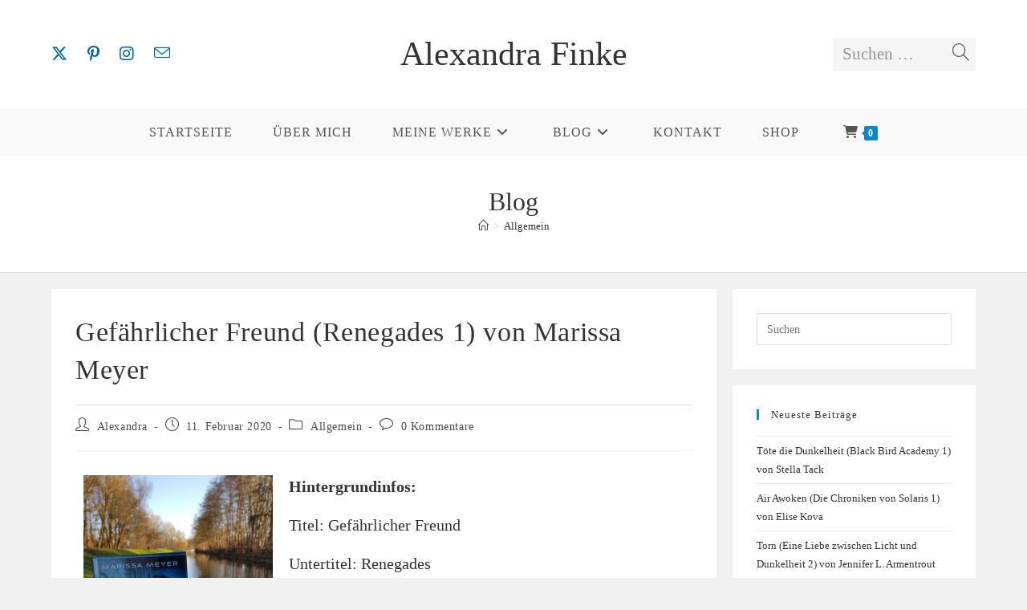

--- FILE ---
content_type: text/html; charset=UTF-8
request_url: https://www.alexandrafinke.de/gefaehrlicher-freund-renegades-1-von-marissa-meyer/
body_size: 22937
content:
<!DOCTYPE html>
<html class="html" lang="de">
<head>
	<meta charset="UTF-8">
	<link rel="profile" href="https://gmpg.org/xfn/11">

	<meta name='robots' content='index, follow, max-image-preview:large, max-snippet:-1, max-video-preview:-1' />
<link rel="pingback" href="https://www.alexandrafinke.de/xmlrpc.php">
<meta name="viewport" content="width=device-width, initial-scale=1">
	<!-- This site is optimized with the Yoast SEO plugin v26.8 - https://yoast.com/product/yoast-seo-wordpress/ -->
	<link media="all" href="https://www.alexandrafinke.de/wp-content/cache/autoptimize/css/autoptimize_49a2defcce564f8d0cdbf9c062dbc27e.css" rel="stylesheet"><title>Gefährlicher Freund (Renegades 1) von Marissa Meyer - Alexandra Finke</title>
	<meta name="description" content="Gefährlicher Freund: Dieses extrem coole Cover hat sofort meine Aufmerksamkeit erregt. Und der Name der Autorin „Marissa Meyer“ kam mir irgendwie auch ..." />
	<link rel="canonical" href="https://www.alexandrafinke.de/gefaehrlicher-freund-renegades-1-von-marissa-meyer/" />
	<meta property="og:locale" content="de_DE" />
	<meta property="og:type" content="article" />
	<meta property="og:title" content="Gefährlicher Freund (Renegades 1) von Marissa Meyer - Alexandra Finke" />
	<meta property="og:description" content="Gefährlicher Freund: Dieses extrem coole Cover hat sofort meine Aufmerksamkeit erregt. Und der Name der Autorin „Marissa Meyer“ kam mir irgendwie auch ..." />
	<meta property="og:url" content="https://www.alexandrafinke.de/gefaehrlicher-freund-renegades-1-von-marissa-meyer/" />
	<meta property="og:site_name" content="Alexandra Finke" />
	<meta property="article:published_time" content="2020-02-11T22:36:46+00:00" />
	<meta property="article:modified_time" content="2020-02-11T22:39:36+00:00" />
	<meta property="og:image" content="https://www.alexandrafinke.de/wp-content/uploads/2020/02/Gefährlicher-Freund.jpg" />
	<meta name="author" content="Alexandra" />
	<meta name="twitter:card" content="summary_large_image" />
	<meta name="twitter:label1" content="Verfasst von" />
	<meta name="twitter:data1" content="Alexandra" />
	<meta name="twitter:label2" content="Geschätzte Lesezeit" />
	<meta name="twitter:data2" content="5 Minuten" />
	<script type="application/ld+json" class="yoast-schema-graph">{"@context":"https://schema.org","@graph":[{"@type":"Article","@id":"https://www.alexandrafinke.de/gefaehrlicher-freund-renegades-1-von-marissa-meyer/#article","isPartOf":{"@id":"https://www.alexandrafinke.de/gefaehrlicher-freund-renegades-1-von-marissa-meyer/"},"author":{"name":"Alexandra","@id":"https://www.alexandrafinke.de/#/schema/person/d51adb366a9df3014419cb099fbf3efa"},"headline":"Gefährlicher Freund (Renegades 1) von Marissa Meyer","datePublished":"2020-02-11T22:36:46+00:00","dateModified":"2020-02-11T22:39:36+00:00","mainEntityOfPage":{"@id":"https://www.alexandrafinke.de/gefaehrlicher-freund-renegades-1-von-marissa-meyer/"},"wordCount":956,"commentCount":0,"publisher":{"@id":"https://www.alexandrafinke.de/#/schema/person/d51adb366a9df3014419cb099fbf3efa"},"inLanguage":"de","potentialAction":[{"@type":"CommentAction","name":"Comment","target":["https://www.alexandrafinke.de/gefaehrlicher-freund-renegades-1-von-marissa-meyer/#respond"]}]},{"@type":"WebPage","@id":"https://www.alexandrafinke.de/gefaehrlicher-freund-renegades-1-von-marissa-meyer/","url":"https://www.alexandrafinke.de/gefaehrlicher-freund-renegades-1-von-marissa-meyer/","name":"Gefährlicher Freund (Renegades 1) von Marissa Meyer - Alexandra Finke","isPartOf":{"@id":"https://www.alexandrafinke.de/#website"},"datePublished":"2020-02-11T22:36:46+00:00","dateModified":"2020-02-11T22:39:36+00:00","description":"Gefährlicher Freund: Dieses extrem coole Cover hat sofort meine Aufmerksamkeit erregt. Und der Name der Autorin „Marissa Meyer“ kam mir irgendwie auch ...","breadcrumb":{"@id":"https://www.alexandrafinke.de/gefaehrlicher-freund-renegades-1-von-marissa-meyer/#breadcrumb"},"inLanguage":"de","potentialAction":[{"@type":"ReadAction","target":["https://www.alexandrafinke.de/gefaehrlicher-freund-renegades-1-von-marissa-meyer/"]}]},{"@type":"BreadcrumbList","@id":"https://www.alexandrafinke.de/gefaehrlicher-freund-renegades-1-von-marissa-meyer/#breadcrumb","itemListElement":[{"@type":"ListItem","position":1,"name":"Startseite","item":"https://www.alexandrafinke.de/"},{"@type":"ListItem","position":2,"name":"Blog","item":"https://www.alexandrafinke.de/blog/"},{"@type":"ListItem","position":3,"name":"Gefährlicher Freund (Renegades 1) von Marissa Meyer"}]},{"@type":"WebSite","@id":"https://www.alexandrafinke.de/#website","url":"https://www.alexandrafinke.de/","name":"Alexandra Finke","description":"","publisher":{"@id":"https://www.alexandrafinke.de/#/schema/person/d51adb366a9df3014419cb099fbf3efa"},"potentialAction":[{"@type":"SearchAction","target":{"@type":"EntryPoint","urlTemplate":"https://www.alexandrafinke.de/?s={search_term_string}"},"query-input":{"@type":"PropertyValueSpecification","valueRequired":true,"valueName":"search_term_string"}}],"inLanguage":"de"},{"@type":["Person","Organization"],"@id":"https://www.alexandrafinke.de/#/schema/person/d51adb366a9df3014419cb099fbf3efa","name":"Alexandra","image":{"@type":"ImageObject","inLanguage":"de","@id":"https://www.alexandrafinke.de/#/schema/person/image/","url":"https://secure.gravatar.com/avatar/6ae7563ee5ad566aeb9bd9d8790b945f717d789de7505ff2192cf2215d42ff0a?s=96&d=mm&r=g","contentUrl":"https://secure.gravatar.com/avatar/6ae7563ee5ad566aeb9bd9d8790b945f717d789de7505ff2192cf2215d42ff0a?s=96&d=mm&r=g","caption":"Alexandra"},"logo":{"@id":"https://www.alexandrafinke.de/#/schema/person/image/"}}]}</script>
	<!-- / Yoast SEO plugin. -->


<link rel="alternate" type="application/rss+xml" title="Alexandra Finke &raquo; Feed" href="https://www.alexandrafinke.de/feed/" />
<link rel="alternate" type="application/rss+xml" title="Alexandra Finke &raquo; Kommentar-Feed" href="https://www.alexandrafinke.de/comments/feed/" />
<link rel="alternate" type="application/rss+xml" title="Alexandra Finke &raquo; Gefährlicher Freund (Renegades 1) von Marissa Meyer-Kommentar-Feed" href="https://www.alexandrafinke.de/gefaehrlicher-freund-renegades-1-von-marissa-meyer/feed/" />
<link rel="alternate" title="oEmbed (JSON)" type="application/json+oembed" href="https://www.alexandrafinke.de/wp-json/oembed/1.0/embed?url=https%3A%2F%2Fwww.alexandrafinke.de%2Fgefaehrlicher-freund-renegades-1-von-marissa-meyer%2F" />
<link rel="alternate" title="oEmbed (XML)" type="text/xml+oembed" href="https://www.alexandrafinke.de/wp-json/oembed/1.0/embed?url=https%3A%2F%2Fwww.alexandrafinke.de%2Fgefaehrlicher-freund-renegades-1-von-marissa-meyer%2F&#038;format=xml" />















<link rel='stylesheet' id='borlabs-cookie-custom-css' href='https://www.alexandrafinke.de/wp-content/cache/autoptimize/css/autoptimize_single_708f80215fa4c3663b103118536bfdcf.css?ver=3.3.23-48' media='all' />




<link rel='stylesheet' id='elementor-post-651-css' href='https://www.alexandrafinke.de/wp-content/cache/autoptimize/css/autoptimize_single_8903cc9219ff5c35ec79da1046a8f652.css?ver=1768941619' media='all' />

<link rel='stylesheet' id='elementor-post-634-css' href='https://www.alexandrafinke.de/wp-content/cache/autoptimize/css/autoptimize_single_6cc56832dd3093cf743271c4930dc4c5.css?ver=1768944587' media='all' />




<script type="text/template" id="tmpl-variation-template">
	<div class="woocommerce-variation-description">{{{ data.variation.variation_description }}}</div>
	<div class="woocommerce-variation-price">{{{ data.variation.price_html }}}</div>
	<div class="woocommerce-variation-availability">{{{ data.variation.availability_html }}}</div>
</script>
<script type="text/template" id="tmpl-unavailable-variation-template">
	<p role="alert">Dieses Produkt ist leider nicht verfügbar. Bitte wähle eine andere Kombination.</p>
</script>
<script src="https://www.alexandrafinke.de/wp-includes/js/jquery/jquery.min.js?ver=3.7.1" id="jquery-core-js"></script>


<script id="wc-add-to-cart-js-extra">
var wc_add_to_cart_params = {"ajax_url":"/wp-admin/admin-ajax.php","wc_ajax_url":"/?wc-ajax=%%endpoint%%","i18n_view_cart":"Warenkorb anzeigen","cart_url":"https://www.alexandrafinke.de/warenkorb/","is_cart":"","cart_redirect_after_add":"no"};
//# sourceURL=wc-add-to-cart-js-extra
</script>


<script id="woocommerce-js-extra">
var woocommerce_params = {"ajax_url":"/wp-admin/admin-ajax.php","wc_ajax_url":"/?wc-ajax=%%endpoint%%","i18n_password_show":"Passwort anzeigen","i18n_password_hide":"Passwort ausblenden"};
//# sourceURL=woocommerce-js-extra
</script>

<script data-no-optimize="1" data-no-minify="1" data-cfasync="false" src="https://www.alexandrafinke.de/wp-content/cache/autoptimize/js/autoptimize_single_16a0de7f32ea7acf48d07adf741bccfe.js?ver=3.3.23-51" id="borlabs-cookie-config-js"></script>
<script id="woocommerce_de_frontend-js-extra">
var sepa_ajax_object = {"ajax_url":"https://www.alexandrafinke.de/wp-admin/admin-ajax.php","nonce":"6a68741b56"};
var woocommerce_remove_updated_totals = {"val":"0"};
var woocommerce_payment_update = {"val":"1"};
var german_market_price_variable_products = {"val":"gm_default"};
var german_market_price_variable_theme_extra_element = {"val":".summary.entry-summary p.price"};
var german_market_legal_info_product_reviews = {"element":".woocommerce-Reviews .commentlist","activated":"off"};
var ship_different_address = {"message":"\u003Cp class=\"woocommerce-notice woocommerce-notice--info woocommerce-info\" id=\"german-market-puchase-on-account-message\"\u003E\"Lieferung an eine andere Adresse senden\" ist f\u00fcr die gew\u00e4hlte Zahlungsart \"Kauf auf Rechnung\" nicht verf\u00fcgbar und wurde deaktiviert!\u003C/p\u003E","before_element":".woocommerce-checkout-payment"};
//# sourceURL=woocommerce_de_frontend-js-extra
</script>


<script id="wp-util-js-extra">
var _wpUtilSettings = {"ajax":{"url":"/wp-admin/admin-ajax.php"}};
//# sourceURL=wp-util-js-extra
</script>

<script id="wc-add-to-cart-variation-js-extra">
var wc_add_to_cart_variation_params = {"wc_ajax_url":"/?wc-ajax=%%endpoint%%","i18n_no_matching_variations_text":"Es entsprechen leider keine Produkte deiner Auswahl. Bitte w\u00e4hle eine andere Kombination.","i18n_make_a_selection_text":"Bitte w\u00e4hle die Produktoptionen, bevor du den Artikel in den Warenkorb legst.","i18n_unavailable_text":"Dieses Produkt ist leider nicht verf\u00fcgbar. Bitte w\u00e4hle eine andere Kombination.","i18n_reset_alert_text":"Deine Auswahl wurde zur\u00fcckgesetzt. Bitte w\u00e4hle Produktoptionen aus, bevor du den Artikel in den Warenkorb legst."};
//# sourceURL=wc-add-to-cart-variation-js-extra
</script>


<script id="wc-cart-fragments-js-extra">
var wc_cart_fragments_params = {"ajax_url":"/wp-admin/admin-ajax.php","wc_ajax_url":"/?wc-ajax=%%endpoint%%","cart_hash_key":"wc_cart_hash_36761cd1f0909da777b732976cfc5356","fragment_name":"wc_fragments_36761cd1f0909da777b732976cfc5356","request_timeout":"5000"};
//# sourceURL=wc-cart-fragments-js-extra
</script>

<link rel="https://api.w.org/" href="https://www.alexandrafinke.de/wp-json/" /><link rel="alternate" title="JSON" type="application/json" href="https://www.alexandrafinke.de/wp-json/wp/v2/posts/634" /><link rel="EditURI" type="application/rsd+xml" title="RSD" href="https://www.alexandrafinke.de/xmlrpc.php?rsd" />
<meta name="generator" content="WordPress 6.9" />
<meta name="generator" content="WooCommerce 10.4.3" />
<link rel='shortlink' href='https://www.alexandrafinke.de/?p=634' />
	<noscript><style>.woocommerce-product-gallery{ opacity: 1 !important; }</style></noscript>
	<meta name="generator" content="Elementor 3.34.2; features: additional_custom_breakpoints; settings: css_print_method-external, google_font-enabled, font_display-auto">
			
			<!-- OceanWP CSS -->
</head>

<body data-rsssl=1 class="wp-singular post-template-default single single-post postid-634 single-format-standard wp-embed-responsive wp-theme-oceanwp theme-oceanwp woocommerce-no-js ecwd-theme-oceanwp oceanwp-theme sidebar-mobile separate-layout medium-header-style no-header-border default-breakpoint has-sidebar content-right-sidebar post-in-category-allgemein has-breadcrumbs has-grid-list account-original-style elementor-default elementor-kit-651 elementor-page elementor-page-634" itemscope="itemscope" itemtype="https://schema.org/Article">

	
	
	<div id="outer-wrap" class="site clr">

		<a class="skip-link screen-reader-text" href="#main">Zum Inhalt springen</a>

		
		<div id="wrap" class="clr">

			
			
<header id="site-header" class="medium-header has-social hidden-menu clr" data-height="74" itemscope="itemscope" itemtype="https://schema.org/WPHeader" role="banner">

	
		

<div id="site-header-inner" class="clr">

	
		<div class="top-header-wrap clr">
			<div class="container clr">
				<div class="top-header-inner clr">

					
						<div class="top-col clr col-1">

							
<div class="oceanwp-social-menu clr simple-social">

	<div class="social-menu-inner clr">

		
			<ul aria-label="Social-Media-Links">

				<li class="oceanwp-twitter"><a href="https://twitter.com/AlexandraFinke" aria-label="X (öffnet in neuem Tab)" target="_blank" rel="noopener noreferrer"><i class=" fa-brands fa-x-twitter" aria-hidden="true" role="img"></i></a></li><li class="oceanwp-pinterest"><a href="https://www.pinterest.de/alexandrafinke3936/" aria-label="Pinterest (öffnet in neuem Tab)" target="_blank" rel="noopener noreferrer"><i class=" fab fa-pinterest-p" aria-hidden="true" role="img"></i></a></li><li class="oceanwp-instagram"><a href="https://www.instagram.com/alexandra.finke/" aria-label="Instagram (öffnet in neuem Tab)" target="_blank" rel="noopener noreferrer"><i class=" fab fa-instagram" aria-hidden="true" role="img"></i></a></li><li class="oceanwp-email"><a href="mailto:al&#101;x&#97;&#110;d&#114;&#97;.&#102;&#105;&#110;&#107;e&#46;&#97;&#117;&#116;&#111;r&#105;&#110;&#64;g&#109;&#120;.&#100;&#101;" aria-label="Mail senden (öffnet im Mail-Programm)" target="_self"><i class=" icon-envelope" aria-hidden="true" role="img"></i></a></li>
			</ul>

		
	</div>

</div>

						</div>

						
						<div class="top-col clr col-2 logo-col">

							

<div id="site-logo" class="clr" itemscope itemtype="https://schema.org/Brand" >

	
	<div id="site-logo-inner" class="clr">

						<a href="https://www.alexandrafinke.de/" rel="home" class="site-title site-logo-text" >Alexandra Finke</a>
				
	</div><!-- #site-logo-inner -->

	
	
</div><!-- #site-logo -->


						</div>

						
						<div class="top-col clr col-3">

							
<div id="medium-searchform" class="header-searchform-wrap clr">
	<form  id="medh-search" method="get" action="https://www.alexandrafinke.de/" class="header-searchform" aria-label="Website-Suchformular">
		<label for="medh-input">Suchen …</label>
		<input aria-labelledby="medh-search medh-input" id="medh-input" type="search" name="s" autocomplete="off" value="" />
		<button class="search-submit"><i class=" icon-magnifier" aria-hidden="true" role="img"></i><span class="screen-reader-text">Suche abschicken</span></button>
		<div class="search-bg"></div>
					</form>
</div><!-- #medium-searchform -->

						</div>

						
				</div>
			</div>
		</div>

		
	<div class="bottom-header-wrap clr">

					<div id="site-navigation-wrap" class="clr center-menu">
			
			
							<div class="container clr">
				
			<nav id="site-navigation" class="navigation main-navigation clr" itemscope="itemscope" itemtype="https://schema.org/SiteNavigationElement" role="navigation" >

				<ul id="menu-header" class="main-menu dropdown-menu sf-menu"><li id="menu-item-19" class="menu-item menu-item-type-post_type menu-item-object-page menu-item-home menu-item-19"><a href="https://www.alexandrafinke.de/" class="menu-link"><span class="text-wrap">Startseite</span></a></li><li id="menu-item-18" class="menu-item menu-item-type-post_type menu-item-object-page menu-item-18"><a href="https://www.alexandrafinke.de/ueber-mich-alexandra-finke/" class="menu-link"><span class="text-wrap">Über mich</span></a></li><li id="menu-item-17" class="menu-item menu-item-type-post_type menu-item-object-page menu-item-has-children dropdown menu-item-17"><a href="https://www.alexandrafinke.de/meine-werke/" class="menu-link"><span class="text-wrap">Meine Werke<i class="nav-arrow fa fa-angle-down" aria-hidden="true" role="img"></i></span></a>
<ul class="sub-menu">
	<li id="menu-item-99" class="menu-item menu-item-type-post_type menu-item-object-page menu-item-has-children dropdown menu-item-99"><a href="https://www.alexandrafinke.de/mein-team/" class="menu-link"><span class="text-wrap">Mein Team<i class="nav-arrow fa fa-angle-right" aria-hidden="true" role="img"></i></span></a>
	<ul class="sub-menu">
		<li id="menu-item-160" class="menu-item menu-item-type-post_type menu-item-object-page menu-item-160"><a href="https://www.alexandrafinke.de/anika/" class="menu-link"><span class="text-wrap">Anika</span></a></li>		<li id="menu-item-174" class="menu-item menu-item-type-post_type menu-item-object-page menu-item-174"><a href="https://www.alexandrafinke.de/jakob/" class="menu-link"><span class="text-wrap">Jakob</span></a></li>		<li id="menu-item-173" class="menu-item menu-item-type-post_type menu-item-object-page menu-item-173"><a href="https://www.alexandrafinke.de/jessica/" class="menu-link"><span class="text-wrap">Jessica</span></a></li>		<li id="menu-item-180" class="menu-item menu-item-type-post_type menu-item-object-page menu-item-180"><a href="https://www.alexandrafinke.de/karen/" class="menu-link"><span class="text-wrap">Karen</span></a></li>		<li id="menu-item-156" class="menu-item menu-item-type-post_type menu-item-object-page menu-item-156"><a href="https://www.alexandrafinke.de/lotti/" class="menu-link"><span class="text-wrap">Lotti</span></a></li>		<li id="menu-item-179" class="menu-item menu-item-type-post_type menu-item-object-page menu-item-179"><a href="https://www.alexandrafinke.de/miri/" class="menu-link"><span class="text-wrap">Miri</span></a></li>		<li id="menu-item-182" class="menu-item menu-item-type-post_type menu-item-object-page menu-item-182"><a href="https://www.alexandrafinke.de/vinh/" class="menu-link"><span class="text-wrap">Vinh</span></a></li>	</ul>
</li>	<li id="menu-item-98" class="menu-item menu-item-type-post_type menu-item-object-page menu-item-has-children dropdown menu-item-98"><a href="https://www.alexandrafinke.de/alliance-die-vier-dimensionen-von-alexandra-finke/" class="menu-link"><span class="text-wrap">Alliance: Die vier Dimensionen von Alexandra Finke<i class="nav-arrow fa fa-angle-right" aria-hidden="true" role="img"></i></span></a>
	<ul class="sub-menu">
		<li id="menu-item-248" class="menu-item menu-item-type-post_type menu-item-object-page menu-item-248"><a href="https://www.alexandrafinke.de/alliance-die-vier-dimensionen-die-erste-idee/" class="menu-link"><span class="text-wrap">Alliance: Die vier Dimensionen – Die erste Idee</span></a></li>		<li id="menu-item-252" class="menu-item menu-item-type-post_type menu-item-object-page menu-item-252"><a href="https://www.alexandrafinke.de/alliance-die-vier-dimensionen-von-dem-ersten-wort-zum-gedruckten-buch/" class="menu-link"><span class="text-wrap">Alliance: Die vier Dimensionen – Von dem ersten Wort zum gedruckten Buch</span></a></li>	</ul>
</li>	<li id="menu-item-1148" class="menu-item menu-item-type-post_type menu-item-object-page menu-item-has-children dropdown menu-item-1148"><a href="https://www.alexandrafinke.de/die-perle-der-wassermagier-von-alexandra-finke-2/" class="menu-link"><span class="text-wrap">Die Perle der Wassermagier (Empire of Elements 1) von Alexandra Finke<i class="nav-arrow fa fa-angle-right" aria-hidden="true" role="img"></i></span></a>
	<ul class="sub-menu">
		<li id="menu-item-1150" class="menu-item menu-item-type-post_type menu-item-object-page menu-item-1150"><a href="https://www.alexandrafinke.de/die-perle-der-wassermagier-die-erste-idee/" class="menu-link"><span class="text-wrap">Die Perle der Wassermagier (Empire of Elements 1) – Die erste Idee</span></a></li>		<li id="menu-item-1149" class="menu-item menu-item-type-post_type menu-item-object-page menu-item-1149"><a href="https://www.alexandrafinke.de/die-perle-der-wassermagier-von-dem-ersten-wort-zum-gedruckten-buch/" class="menu-link"><span class="text-wrap">Die Perle der Wassermagier (Empire of Elements 1) – Von dem ersten Wort zum gedruckten Buch</span></a></li>	</ul>
</li>	<li id="menu-item-2200" class="menu-item menu-item-type-post_type menu-item-object-page menu-item-has-children dropdown menu-item-2200"><a href="https://www.alexandrafinke.de/der-diamant-der-feuerbaendiger-empire-of-elements-2-von-alexandra-finke/" class="menu-link"><span class="text-wrap">Der Diamant der Feuerbändiger (Empire of Elements 2) von Alexandra Finke<i class="nav-arrow fa fa-angle-right" aria-hidden="true" role="img"></i></span></a>
	<ul class="sub-menu">
		<li id="menu-item-2199" class="menu-item menu-item-type-post_type menu-item-object-page menu-item-2199"><a href="https://www.alexandrafinke.de/der-diamant-der-feuerbaendiger-empire-of-elements-2-die-erste-idee/" class="menu-link"><span class="text-wrap">Der Diamant der Feuerbändiger (Empire of Elements 2) – Die erste Idee</span></a></li>		<li id="menu-item-2198" class="menu-item menu-item-type-post_type menu-item-object-page menu-item-2198"><a href="https://www.alexandrafinke.de/der-diamant-der-feuerbaendiger-empire-of-elements-2-von-dem-ersten-wort-zum-gedruckten-buch/" class="menu-link"><span class="text-wrap">Der Diamant der Feuerbändiger (Empire of Elements 2) – Von dem ersten Wort zum gedruckten Buch</span></a></li>	</ul>
</li>	<li id="menu-item-13105" class="menu-item menu-item-type-post_type menu-item-object-page menu-item-has-children dropdown menu-item-13105"><a href="https://www.alexandrafinke.de/der-speer-der-erdbeschworer-empire-of-elements-3-von-alexandra-finke/" class="menu-link"><span class="text-wrap">Der Speer der Erdbeschwörer (Empire of Elements 3) von Alexandra Finke<i class="nav-arrow fa fa-angle-right" aria-hidden="true" role="img"></i></span></a>
	<ul class="sub-menu">
		<li id="menu-item-13107" class="menu-item menu-item-type-post_type menu-item-object-page menu-item-13107"><a href="https://www.alexandrafinke.de/der-speer-der-erdbeschworer-empire-of-elements-3-die-erste-idee/" class="menu-link"><span class="text-wrap">Der Speer der Erdbeschwörer (Empire of Elements 3) – Die erste Idee</span></a></li>		<li id="menu-item-13106" class="menu-item menu-item-type-post_type menu-item-object-page menu-item-13106"><a href="https://www.alexandrafinke.de/der-speer-der-erdbeschworer-empire-of-elements-3-von-dem-ersten-wort-zum-gedruckten-buch/" class="menu-link"><span class="text-wrap">Der Speer der Erdbeschwörer (Empire of Elements 3) – Von dem ersten Wort zum gedruckten Buch</span></a></li>	</ul>
</li>	<li id="menu-item-24946" class="menu-item menu-item-type-post_type menu-item-object-page menu-item-has-children dropdown menu-item-24946"><a href="https://www.alexandrafinke.de/der-bogen-der-luftbezaehmer-empire-of-elements-4-von-alexandra-finke/" class="menu-link"><span class="text-wrap">Der Bogen der Luftbezähmer (Empire of Elements 4) von Alexandra Finke<i class="nav-arrow fa fa-angle-right" aria-hidden="true" role="img"></i></span></a>
	<ul class="sub-menu">
		<li id="menu-item-24945" class="menu-item menu-item-type-post_type menu-item-object-page menu-item-24945"><a href="https://www.alexandrafinke.de/der-bogen-der-luftbezaehmer-empire-of-elements-4-die-erste-idee/" class="menu-link"><span class="text-wrap">Der Bogen der Luftbezähmer (Empire of Elements 4) – Die erste Idee</span></a></li>		<li id="menu-item-24944" class="menu-item menu-item-type-post_type menu-item-object-page menu-item-24944"><a href="https://www.alexandrafinke.de/der-bogen-der-luftbezaehmer-empire-of-elements-4-von-dem-ersten-wort-zum-gedruckten-buch/" class="menu-link"><span class="text-wrap">Der Bogen der Luftbezähmer (Empire of Elements 4) – Von dem ersten Wort zum gedruckten Buch</span></a></li>	</ul>
</li>	<li id="menu-item-2613" class="menu-item menu-item-type-post_type menu-item-object-page menu-item-has-children dropdown menu-item-2613"><a href="https://www.alexandrafinke.de/die-verschleierte-bedrohung-projekt-metis-1-von-alexandra-finke-jakob-samuel-loescher/" class="menu-link"><span class="text-wrap">Die verschleierte Bedrohung (Projekt Metis 1) von Alexandra Finke &#038; Jakob-Samuel Löscher<i class="nav-arrow fa fa-angle-right" aria-hidden="true" role="img"></i></span></a>
	<ul class="sub-menu">
		<li id="menu-item-11915" class="menu-item menu-item-type-post_type menu-item-object-page menu-item-11915"><a href="https://www.alexandrafinke.de/die-verschleierte-bedrohung-projekt-metis-1-die-erste-idee/" class="menu-link"><span class="text-wrap">Die verschleierte Bedrohung (Projekt Metis 1) – Die erste Idee</span></a></li>		<li id="menu-item-11916" class="menu-item menu-item-type-post_type menu-item-object-page menu-item-11916"><a href="https://www.alexandrafinke.de/die-verschleierte-bedrohung-projekt-metis-1-von-dem-ersten-wort-zum-gedruckten-buch/" class="menu-link"><span class="text-wrap">Die verschleierte Bedrohung (Projekt Metis 1) – Von dem ersten Wort zum gedruckten Buch</span></a></li>	</ul>
</li></ul>
</li><li id="menu-item-15" class="menu-item menu-item-type-post_type menu-item-object-page current_page_parent menu-item-has-children dropdown menu-item-15"><a href="https://www.alexandrafinke.de/blog/" class="menu-link"><span class="text-wrap">Blog<i class="nav-arrow fa fa-angle-down" aria-hidden="true" role="img"></i></span></a>
<ul class="sub-menu">
	<li id="menu-item-97" class="menu-item menu-item-type-post_type menu-item-object-page menu-item-97"><a href="https://www.alexandrafinke.de/rezensionen/" class="menu-link"><span class="text-wrap">Rezensionen</span></a></li>	<li id="menu-item-96" class="menu-item menu-item-type-post_type menu-item-object-page menu-item-96"><a href="https://www.alexandrafinke.de/rory-gilmore-challenge/" class="menu-link"><span class="text-wrap">Rory-Gilmore-Challenge</span></a></li></ul>
</li><li id="menu-item-82" class="menu-item menu-item-type-post_type menu-item-object-page menu-item-82"><a href="https://www.alexandrafinke.de/kontakt/" class="menu-link"><span class="text-wrap">Kontakt</span></a></li><li id="menu-item-441" class="menu-item menu-item-type-post_type menu-item-object-page menu-item-441"><a href="https://www.alexandrafinke.de/shop/" class="menu-link"><span class="text-wrap">Shop</span></a></li>
			<li class="woo-menu-icon wcmenucart-toggle-drop_down spacious toggle-cart-widget">
				
			<a href="https://www.alexandrafinke.de/warenkorb/" class="wcmenucart">
				<span class="wcmenucart-count"><i class=" fas fa-shopping-cart" aria-hidden="true" role="img"></i><span class="wcmenucart-details count">0</span></span>
			</a>

												<div class="current-shop-items-dropdown owp-mini-cart clr">
						<div class="current-shop-items-inner clr">
							<div class="widget woocommerce widget_shopping_cart"><div class="widget_shopping_cart_content"></div></div>						</div>
					</div>
							</li>

			</ul>
			</nav><!-- #site-navigation -->

							</div>
				
			
					</div><!-- #site-navigation-wrap -->
			
		
	
		
	
	<div class="oceanwp-mobile-menu-icon clr mobile-right">

		
		
		
			<a href="https://www.alexandrafinke.de/warenkorb/" class="wcmenucart">
				<span class="wcmenucart-count"><i class=" fas fa-shopping-cart" aria-hidden="true" role="img"></i><span class="wcmenucart-details count">0</span></span>
			</a>

			
		<a href="https://www.alexandrafinke.de/#mobile-menu-toggle" class="mobile-menu"  aria-label="Mobiles Menü">
							<i class="fa fa-bars" aria-hidden="true"></i>
								<span class="oceanwp-text">Menü</span>
				<span class="oceanwp-close-text">Schließen</span>
						</a>

		
		
		
	</div><!-- #oceanwp-mobile-menu-navbar -->

	

		
	</div>

</div><!-- #site-header-inner -->


		
		
</header><!-- #site-header -->


			
			<main id="main" class="site-main clr"  role="main">

				

<header class="page-header centered-minimal-page-header">

	
	<div class="container clr page-header-inner">

		
			<h1 class="page-header-title clr" itemprop="headline">Blog</h1>

			
		
		<nav role="navigation" aria-label="Brotkrümelnavigation" class="site-breadcrumbs clr"><ol class="trail-items" itemscope itemtype="http://schema.org/BreadcrumbList"><meta name="numberOfItems" content="2" /><meta name="itemListOrder" content="Ascending" /><li class="trail-item trail-begin" itemprop="itemListElement" itemscope itemtype="https://schema.org/ListItem"><a href="https://www.alexandrafinke.de" rel="home" aria-label="Start" itemprop="item"><span itemprop="name"><i class=" icon-home" aria-hidden="true" role="img"></i><span class="breadcrumb-home has-icon">Start</span></span></a><span class="breadcrumb-sep">></span><meta itemprop="position" content="1" /></li><li class="trail-item trail-end" itemprop="itemListElement" itemscope itemtype="https://schema.org/ListItem"><span itemprop="name"><a href="https://www.alexandrafinke.de/category/allgemein/">Allgemein</a></span><meta itemprop="position" content="2" /></li></ol></nav>
	</div><!-- .page-header-inner -->

	
	
</header><!-- .page-header -->


	
	<div id="content-wrap" class="container clr">

		
		<div id="primary" class="content-area clr">

			
			<div id="content" class="site-content clr">

				
				
<article id="post-634">

	

<header class="entry-header clr">
	<h2 class="single-post-title entry-title" itemprop="headline">Gefährlicher Freund (Renegades 1) von Marissa Meyer</h2><!-- .single-post-title -->
</header><!-- .entry-header -->


<ul class="meta ospm-default clr">

	
					<li class="meta-author" itemprop="name"><span class="screen-reader-text">Beitrags-Autor:</span><i class=" icon-user" aria-hidden="true" role="img"></i><a href="https://www.alexandrafinke.de/author/alexandra/" title="Beiträge von Alexandra" rel="author"  itemprop="author" itemscope="itemscope" itemtype="https://schema.org/Person">Alexandra</a></li>
		
		
		
		
		
		
	
		
					<li class="meta-date" itemprop="datePublished"><span class="screen-reader-text">Beitrag veröffentlicht:</span><i class=" icon-clock" aria-hidden="true" role="img"></i>11. Februar 2020</li>
		
		
		
		
		
	
		
		
		
					<li class="meta-cat"><span class="screen-reader-text">Beitrags-Kategorie:</span><i class=" icon-folder" aria-hidden="true" role="img"></i><a href="https://www.alexandrafinke.de/category/allgemein/" rel="category tag">Allgemein</a></li>
		
		
		
	
		
		
		
		
		
					<li class="meta-comments"><span class="screen-reader-text">Beitrags-Kommentare:</span><i class=" icon-bubble" aria-hidden="true" role="img"></i><a href="https://www.alexandrafinke.de/gefaehrlicher-freund-renegades-1-von-marissa-meyer/#respond" class="comments-link" >0 Kommentare</a></li>
		
	
</ul>



<div class="entry-content clr" itemprop="text">
			<div data-elementor-type="wp-post" data-elementor-id="634" class="elementor elementor-634">
						<section class="elementor-section elementor-top-section elementor-element elementor-element-a329c8e elementor-section-boxed elementor-section-height-default elementor-section-height-default" data-id="a329c8e" data-element_type="section">
						<div class="elementor-container elementor-column-gap-default">
					<div class="elementor-column elementor-col-33 elementor-top-column elementor-element elementor-element-f186612" data-id="f186612" data-element_type="column">
			<div class="elementor-widget-wrap elementor-element-populated">
						<div class="elementor-element elementor-element-9220caa elementor-widget elementor-widget-image" data-id="9220caa" data-element_type="widget" data-widget_type="image.default">
				<div class="elementor-widget-container">
												<figure class="wp-caption">
										<img fetchpriority="high" decoding="async" width="560" height="756" src="https://www.alexandrafinke.de/wp-content/uploads/2020/02/Gefährlicher-Freund.jpg" class="attachment-large size-large wp-image-636" alt="" srcset="https://www.alexandrafinke.de/wp-content/uploads/2020/02/Gefährlicher-Freund.jpg 560w, https://www.alexandrafinke.de/wp-content/uploads/2020/02/Gefährlicher-Freund-222x300.jpg 222w" sizes="(max-width: 560px) 100vw, 560px" />											<figcaption class="widget-image-caption wp-caption-text">Gefährlicher Freund von Marissa Meyer</figcaption>
										</figure>
									</div>
				</div>
					</div>
		</div>
				<div class="elementor-column elementor-col-66 elementor-top-column elementor-element elementor-element-d45de1f" data-id="d45de1f" data-element_type="column">
			<div class="elementor-widget-wrap elementor-element-populated">
						<div class="elementor-element elementor-element-a618e2d elementor-widget elementor-widget-text-editor" data-id="a618e2d" data-element_type="widget" data-widget_type="text-editor.default">
				<div class="elementor-widget-container">
									<h4><strong>Hintergrundinfos:</strong></h4><h4>Titel: Gefährlicher Freund</h4><h4>Untertitel: Renegades</h4><h4>Autorin: Marissa Meyer</h4><h4>Verlag: Heyne Verlag</h4><h4>Seiten: 640 Seiten</h4><h4>Erscheinungstermin: 10.09.2018</h4>								</div>
				</div>
					</div>
		</div>
					</div>
		</section>
				<section class="elementor-section elementor-top-section elementor-element elementor-element-b8bfed2 elementor-section-boxed elementor-section-height-default elementor-section-height-default" data-id="b8bfed2" data-element_type="section">
						<div class="elementor-container elementor-column-gap-default">
					<div class="elementor-column elementor-col-100 elementor-top-column elementor-element elementor-element-8e04ade" data-id="8e04ade" data-element_type="column">
			<div class="elementor-widget-wrap elementor-element-populated">
						<div class="elementor-element elementor-element-c9c29a4 elementor-widget elementor-widget-text-editor" data-id="c9c29a4" data-element_type="widget" data-widget_type="text-editor.default">
				<div class="elementor-widget-container">
									<h4><strong>Klappentext:</strong></h4><h4>Sie haben geheime Identitäten. Und außergewöhnliche Kräfte. Sie will Rache. Er will Gerechtigkeit. Beide können alles gewinnen … oder alles verlieren. Und sie dürfen sich niemals ineinander verlieben: Nova und Adrian</h4><h4> </h4><h4><strong>Meine Meinung:</strong></h4><h4>Dieses extrem coole Cover hat sofort meine Aufmerksamkeit erregt. Und der Name der Autorin „Marissa Meyer“ kam mir irgendwie auch bekannt vor. Obwohl ich im Nachhinein feststellen musste, dass ich sie mit jemand anderes verwechselt hatte.</h4><h4>Der Klappentext von Renegades erinnerte mich ein bisschen an die Serie „Young Elites“ von Marie Lu (Wer diese Buchreihe noch nicht gelesen hat, hat auf jeden Fall etwas verpasst!). Menschen mit magischen Fähigkeiten, Rache und Gerechtigkeit. Aber dieses Cover hatte mich einfach gecatcht und ich nahm es mit nach Hause.</h4><h4>Gleich auf den ersten Seiten werden einem die „Mitwirkenden“ vorgestellt. Da gibt es Namen wie Captain Chrome, der Schreckliche Patron, die Zündkapsel, Nachtmahr. Und ich war unglaublich dankbar für dieses Glossar, denn gerade auf den ersten Seiten blätterte ich immer wieder zurück, um nachzuschauen, wer genau wer war. Sobald ich aber in die Geschichte komplett eingetaucht war, brauchte ich keine Liste mehr, um die verschiedenen Protagonisten auseinanderzuhalten.</h4><h4>Direkt nach diesem Glossar gibt es einen Überblick in die Welt, in die man eintauchen soll. Gatlon City und die Ära von Ace Anarcho werden erklärt. Er sei ein Anarchist gewesen, ein Bösewicht mit besonderen Fähigkeiten, der andere, sogenannte „Wunderkinder“, um sich scharte und die Regierungen der Welt vernichtet. Der dafür sorgte, dass sich die normalen Menschen vor denen mit den besonderen Fähigkeiten fürchteten.</h4><h4>Dann folgt ein Prolog, ein Sprung zu Nova als Kleinkind. Und wir erleben mit ihr den Moment, als ihre Familie ausgelöscht wird und Ace es ist, der sie rettet. Ihr Onkel. Dadurch wird schnell klar, dass Nova eine ganz besondere Verbindung zu diesem Mann hat, den die Welt gerne tot sehen würde.</h4><h4>Es folgt erneut ein Sprung, dieses Mal ins Hier und Jetzt. Nova ist nun eine erwachsene Frau und ist dabei, einen Mordanschlag auf Captain Chrome zu verüben. Mit ihr zusammen arbeiten die ehemaligen Anhänger von Ace Anarcho, die Anarchisten.</h4><h4>Dass Nova den Anführer der Renegades umbringen will, hat einen ganz einfachen Grund: Die Renegades, jene Superheldentruppe, die gegen Ace Anarcho kämpfte und schließlich siegte, war nicht wie versprochen zur Stelle, um Novas Familie zu schützen. Captain Chrome persönlich hatte ihnen Schutz zugesagt, doch er war nicht gekommen. Und dafür will Nova ihn leiden lassen.</h4><h4>Die Renegades haben nach ihrem Sieg über Ace Anarcho die Kontrolle über die Stadt übernommen, versuchen, sie wieder aufzubauen und bilden andere Wunderkinder aus. So auch Adrian Everheart, der adoptierte Sohn von Captain Chrome und dem Schrecklichen Patron. Er leitet bei den Renegades ein Team, das in den Straßen von Gatlon City patrouilliert und mit anderen für Sicherheit sorgt.</h4><h4>(Dezente Spoiler im nächsten Absatz. Wer diese nicht lesen will, einfach überspringen)</h4><h4>Die Geschichte entwickelt sich dahin, dass Nova, auch bekannt als „Nachtmahr“ sich bei den Renegades einschleust. Sie wird das neuste Teammitglied von Adrians Truppe und lernt die Menschen, gegen die sie bisher gekämpft hat, ganz neu kennen. Natürlich weiß niemand, wer sie wirklich ist. Während Nova Informationen für die Anarchisten sammelt, versucht Adrian „Nachtmahr“ zu finden. Denn er ist sich sicher, dass sie Informationen zu dem ungeklärten Tod seiner Mutter hat.</h4><h4>Die Welt, die Marissa Meyer erschaffen hat, wirkt fast wie ein Phönix: Die Stadt hatte sich durch die Herrschaft von Ace Anarcho in Asche verwandelt und ist nun gerade dabei, wieder zu richtigem Leben zu erwachen. Immer wieder werden die Folgen dieses dunklen Zeitalters spürbar, und sei es nur durch zerstörte Gebäude. Marissa Meyer gelingt es dadurch, eine sehr authentische und echte Welt zu erschaffen.</h4><h4>Die Geschichte ist sehr actionreich und konnte mich immer wieder überraschen. Während es durchaus so etwas wie „klischeehafte“ Fähigkeiten unter den Wunderkindern gibt, so war die eine oder andere Superkraft doch sehr ausgefeilt.</h4><h4>Nova und Adrian haben mir als Protagonisten sehr gut gefallen. Ich spüre den Zwiespalt in mir, der diese ganze Geschichte mit sich bringt: Ich verstehe Adrian total, dass er Nachtmahr aufspüren muss, und dass er die Welt zu einem bessern Ort machen will. Aber Novas Sicht, dass sie eine Welt erschaffen möchte, in der „Wunderkinder“ frei leben können; dass sie Captain Chrome umbringen will, weil er ihr nicht zur Hilfe kam, kann ich auch sehr gut nachvollziehen. Ich bin überaus gespannt, wie sich dieser Konflikt in dem kommenden Büchern fortsetzen wird.</h4><h4>Die Protagonisten, die Marissa Meyer erschafft, sind sehr vielfältig. Sie sind einerseits diese Superhelden, die Kinder aus brennenden Gebäuden schaffen oder die Anarchisten, die irgendwas in die Luft jagen. Doch sie sind auch normale Menschen, die Sterne schön finden und sich über Tacos freuen. Adrians Team ist mir sehr ans Herz gewachsen, vermutlich etwas mehr als die Anarchisten. Aber ich bin sicher, dass sich das wieder ganz schnell ändern kann.</h4><h4>Das Ende des Buches kam für mich aber doch sehr überraschend. Ich verstehe die Welt irgendwie nicht mehr so richtig und will unbedingt wissen, wie es weitergeht. </h4><h4> </h4><h4><strong>Lesen, wenn:</strong> Ihr in eine spannende Welt eintauchen wollt, in der Superhelden echt sind. Und wenn ihr auf eine interessante Geschichte mit zwei unterschiedlichen Sichtweisen hofft.</h4><h4><strong>Nicht lesen, wenn:</strong> Superhelden so gar nicht zu euch passen und ihr lieber eine Geschichte bevorzugt, bei dem „richtig“ und „falsch“ klar definiert werden.</h4>								</div>
				</div>
					</div>
		</div>
					</div>
		</section>
				</div>
		<div class="shariff shariff-align-flex-start shariff-widget-align-flex-start" data-services="pinterest" data-url="https%3A%2F%2Fwww.alexandrafinke.de%2Fgefaehrlicher-freund-renegades-1-von-marissa-meyer%2F" data-timestamp="1581464376" data-hidezero="1" data-backendurl="https://www.alexandrafinke.de/wp-json/shariff/v1/share_counts?"><div class="ShariffHeadline">Teile diesen Beitrag</div><ul class="shariff-buttons theme-default orientation-horizontal buttonsize-medium"><li class="shariff-button pinterest shariff-nocustomcolor" style="background-color:#e70f18"><a href="https://www.pinterest.com/pin/create/link/?url=https%3A%2F%2Fwww.alexandrafinke.de%2Fgefaehrlicher-freund-renegades-1-von-marissa-meyer%2F&media=https%3A%2F%2Fwww.alexandrafinke.de%2Fwp-content%2Fuploads%2F2020%2F02%2FGef%C3%A4hrlicher-Freund.jpg&description=Gef%C3%A4hrlicher%20Freund%20%28Renegades%201%29%20von%20Marissa%20Meyer" title="Bei Pinterest pinnen" aria-label="Bei Pinterest pinnen" role="button" rel="noopener nofollow" class="shariff-link" style="; background-color:#cb2027; color:#fff" target="_blank"><span class="shariff-icon" style=""><svg width="32px" height="20px" xmlns="http://www.w3.org/2000/svg" viewBox="0 0 27 32"><path fill="#cb2027" d="M27.4 16q0 3.7-1.8 6.9t-5 5-6.9 1.9q-2 0-3.9-0.6 1.1-1.7 1.4-2.9 0.2-0.6 1-3.8 0.4 0.7 1.3 1.2t2 0.5q2.1 0 3.8-1.2t2.7-3.4 0.9-4.8q0-2-1.1-3.8t-3.1-2.9-4.5-1.2q-1.9 0-3.5 0.5t-2.8 1.4-2 2-1.2 2.3-0.4 2.4q0 1.9 0.7 3.3t2.1 2q0.5 0.2 0.7-0.4 0-0.1 0.1-0.5t0.2-0.5q0.1-0.4-0.2-0.8-0.9-1.1-0.9-2.7 0-2.7 1.9-4.6t4.9-2q2.7 0 4.2 1.5t1.5 3.8q0 3-1.2 5.2t-3.1 2.1q-1.1 0-1.7-0.8t-0.4-1.9q0.1-0.6 0.5-1.7t0.5-1.8 0.2-1.4q0-0.9-0.5-1.5t-1.4-0.6q-1.1 0-1.9 1t-0.8 2.6q0 1.3 0.4 2.2l-1.8 7.5q-0.3 1.2-0.2 3.2-3.7-1.6-6-5t-2.3-7.6q0-3.7 1.9-6.9t5-5 6.9-1.9 6.9 1.9 5 5 1.8 6.9z"/></svg></span><span class="shariff-text">merken</span>&nbsp;<span data-service="pinterest" style="color:#cb2027" class="shariff-count shariff-hidezero"></span>&nbsp;</a></li><li class="shariff-button twitter shariff-nocustomcolor" style="background-color:#595959"><a href="https://twitter.com/share?url=https%3A%2F%2Fwww.alexandrafinke.de%2Fgefaehrlicher-freund-renegades-1-von-marissa-meyer%2F&text=Gef%C3%A4hrlicher%20Freund%20%28Renegades%201%29%20von%20Marissa%20Meyer" title="Bei X teilen" aria-label="Bei X teilen" role="button" rel="noopener nofollow" class="shariff-link" style="; background-color:#000; color:#fff" target="_blank"><span class="shariff-icon" style=""><svg width="32px" height="20px" xmlns="http://www.w3.org/2000/svg" viewBox="0 0 24 24"><path fill="#000" d="M14.258 10.152L23.176 0h-2.113l-7.747 8.813L7.133 0H0l9.352 13.328L0 23.973h2.113l8.176-9.309 6.531 9.309h7.133zm-2.895 3.293l-.949-1.328L2.875 1.56h3.246l6.086 8.523.945 1.328 7.91 11.078h-3.246zm0 0"/></svg></span><span class="shariff-text">teilen</span>&nbsp;</a></li></ul></div>
</div><!-- .entry -->





	<section id="related-posts" class="clr">

		<h3 class="theme-heading related-posts-title">
			<span class="text">Das könnte dir auch gefallen</span>
		</h3>

		<div class="oceanwp-row clr">

			
			
				
				<article class="related-post clr col span_1_of_3 col-1 post-676 post type-post status-publish format-standard hentry category-allgemein entry owp-thumbs-layout-horizontal owp-btn-normal owp-tabs-layout-horizontal has-no-thumbnails has-product-nav">

					
					<h3 class="related-post-title">
						<a href="https://www.alexandrafinke.de/palace-of-glass-die-waechterin-palace-saga-1-von-c-e-bernard/" rel="bookmark">Palace of Glass: Die Wächterin (Palace-Saga 1) von C. E. Bernard</a>
					</h3><!-- .related-post-title -->

											<time class="published" datetime="2020-02-12T22:29:16+01:00"><i class=" icon-clock" aria-hidden="true" role="img"></i>12. Februar 2020</time>
					
				</article><!-- .related-post -->

				
			
				
				<article class="related-post clr col span_1_of_3 col-2 post-15651 post type-post status-publish format-standard hentry category-allgemein entry owp-thumbs-layout-horizontal owp-btn-normal owp-tabs-layout-horizontal has-no-thumbnails has-product-nav">

					
					<h3 class="related-post-title">
						<a href="https://www.alexandrafinke.de/drachennacht-talon-3-von-julie-kagawa/" rel="bookmark">Drachennacht (Talon 3) von Julie Kagawa</a>
					</h3><!-- .related-post-title -->

											<time class="published" datetime="2023-01-30T11:57:29+01:00"><i class=" icon-clock" aria-hidden="true" role="img"></i>30. Januar 2023</time>
					
				</article><!-- .related-post -->

				
			
				
				<article class="related-post clr col span_1_of_3 col-3 post-1585 post type-post status-publish format-standard hentry category-allgemein entry owp-thumbs-layout-horizontal owp-btn-normal owp-tabs-layout-horizontal has-no-thumbnails has-product-nav">

					
					<h3 class="related-post-title">
						<a href="https://www.alexandrafinke.de/hey-sherlock-garvie-smith-3-von-simon-mason/" rel="bookmark">Hey, Sherlock! (Garvie Smith 3) von Simon Mason</a>
					</h3><!-- .related-post-title -->

											<time class="published" datetime="2020-12-06T11:57:39+01:00"><i class=" icon-clock" aria-hidden="true" role="img"></i>6. Dezember 2020</time>
					
				</article><!-- .related-post -->

				
			
		</div><!-- .oceanwp-row -->

	</section><!-- .related-posts -->




<section id="comments" class="comments-area clr has-comments">

	
	
		<div id="respond" class="comment-respond">
		<h3 id="reply-title" class="comment-reply-title">Schreibe einen Kommentar <small><a rel="nofollow" id="cancel-comment-reply-link" href="/gefaehrlicher-freund-renegades-1-von-marissa-meyer/#respond" style="display:none;">Antwort abbrechen</a></small></h3><form action="https://www.alexandrafinke.de/wp-comments-post.php" method="post" id="commentform" class="comment-form"><div class="comment-textarea"><label for="comment" class="screen-reader-text">Kommentar</label><textarea autocomplete="new-password"  id="b17fc5a987"  name="b17fc5a987"   cols="39" rows="4" tabindex="0" class="textarea-comment" placeholder="Dein Kommentar …"></textarea><textarea id="comment" aria-label="hp-comment" aria-hidden="true" name="comment" autocomplete="new-password" style="padding:0 !important;clip:rect(1px, 1px, 1px, 1px) !important;position:absolute !important;white-space:nowrap !important;height:1px !important;width:1px !important;overflow:hidden !important;" tabindex="-1"></textarea><script data-noptimize>document.getElementById("comment").setAttribute( "id", "a2b2d7e4724362bcbbb1691f0fd7cebe" );document.getElementById("b17fc5a987").setAttribute( "id", "comment" );</script></div><div class="comment-form-author"><label for="author" class="screen-reader-text">Gib deinen Namen oder Benutzernamen zum Kommentieren ein</label><input type="text" name="author" id="author" value="" placeholder="Name (erforderlich)" size="22" tabindex="0" aria-required="true" class="input-name" /></div>
<div class="comment-form-email"><label for="email" class="screen-reader-text">Gib deine E-Mail-Adresse zum Kommentieren ein</label><input type="text" name="email" id="email" value="" placeholder="E-Mail-Adresse (erforderlich)" size="22" tabindex="0" aria-required="true" class="input-email" /></div>
<div class="comment-form-url"><label for="url" class="screen-reader-text">Gib deine Website-URL ein (optional)</label><input type="text" name="url" id="url" value="" placeholder="Website" size="22" tabindex="0" class="input-website" /></div>
<p class="comment-form-cookies-consent"><input id="wp-comment-cookies-consent" name="wp-comment-cookies-consent" type="checkbox" value="yes" /> <label for="wp-comment-cookies-consent">Meinen Namen, meine E-Mail-Adresse und meine Website in diesem Browser für die nächste Kommentierung speichern.</label></p>
<p class="form-submit"><input name="submit" type="submit" id="comment-submit" class="submit" value="Kommentar abschicken" /> <input type='hidden' name='comment_post_ID' value='634' id='comment_post_ID' />
<input type='hidden' name='comment_parent' id='comment_parent' value='0' />
</p></form>	</div><!-- #respond -->
	
</section><!-- #comments -->

</article>

				
			</div><!-- #content -->

			
		</div><!-- #primary -->

		

<aside id="right-sidebar" class="sidebar-container widget-area sidebar-primary" itemscope="itemscope" itemtype="https://schema.org/WPSideBar" role="complementary" aria-label="Primäre Seitenleiste">

	
	<div id="right-sidebar-inner" class="clr">

		<div id="search-2" class="sidebar-box widget_search clr">
<form aria-label="Diese Website durchsuchen" role="search" method="get" class="searchform" action="https://www.alexandrafinke.de/">	
	<input aria-label="Suchabfrage eingeben" type="search" id="ocean-search-form-1" class="field" autocomplete="off" placeholder="Suchen" name="s">
		</form>
</div>
		<div id="recent-posts-2" class="sidebar-box widget_recent_entries clr">
		<h4 class="widget-title">Neueste Beiträge</h4>
		<ul>
											<li>
					<a href="https://www.alexandrafinke.de/toete-die-dunkelheit-black-bird-academy-1-von-stella-tack/">Töte die Dunkelheit (Black Bird Academy 1) von Stella Tack</a>
									</li>
											<li>
					<a href="https://www.alexandrafinke.de/air-awoken-die-chroniken-von-solaris-1-von-elise-kova/">Air Awoken (Die Chroniken von Solaris 1) von Elise Kova</a>
									</li>
											<li>
					<a href="https://www.alexandrafinke.de/torn-eine-liebe-zwischen-licht-und-dunkelheit-2-von-jennifer-l-armentrout/">Torn (Eine Liebe zwischen Licht und Dunkelheit 2) von Jennifer L. Armentrout</a>
									</li>
											<li>
					<a href="https://www.alexandrafinke.de/das-geheime-gewoelbe-die-bibliothekare-7-von-genevieve-cogman/">Das geheime Gewölbe (Die Bibliothekare 7 ) von Genevieve Cogman</a>
									</li>
											<li>
					<a href="https://www.alexandrafinke.de/court-katmere-academy-chroniken-4-von-tracy-wolff/">Court (Katmere Academy Chroniken 4) von Tracy Wolff</a>
									</li>
					</ul>

		</div><div id="recent-comments-2" class="sidebar-box widget_recent_comments clr"><h4 class="widget-title">Neueste Kommentare</h4><ul id="recentcomments"><li class="recentcomments"><span class="comment-author-link">JK</span> bei <a href="https://www.alexandrafinke.de/cursed-die-hoffnung-liegt-hinter-der-dunkelheit-von-jennifer-l-armentrout/#comment-617">Cursed: Die Hoffnung liegt hinter der Dunkelheit von Jennifer L. Armentrout</a></li><li class="recentcomments"><span class="comment-author-link">Jakob</span> bei <a href="https://www.alexandrafinke.de/die-tribute-von-panem-x-das-lied-von-vogel-und-schlange-von-suzanne-collins/#comment-73">Die Tribute von Panem X: Das Lied von Vogel und Schlange von Suzanne Collins</a></li><li class="recentcomments"><span class="comment-author-link">Jakob</span> bei <a href="https://www.alexandrafinke.de/was-ist-mit-uns-von-becky-albertalli-adam-silvera/#comment-43">Was ist mit uns von Becky Albertalli &#038; Adam Silvera</a></li></ul></div><div id="archives-2" class="sidebar-box widget_archive clr"><h4 class="widget-title">Archiv</h4>
			<ul>
					<li><a href='https://www.alexandrafinke.de/2023/04/'>April 2023</a></li>
	<li><a href='https://www.alexandrafinke.de/2023/03/'>März 2023</a></li>
	<li><a href='https://www.alexandrafinke.de/2023/02/'>Februar 2023</a></li>
	<li><a href='https://www.alexandrafinke.de/2023/01/'>Januar 2023</a></li>
	<li><a href='https://www.alexandrafinke.de/2022/12/'>Dezember 2022</a></li>
	<li><a href='https://www.alexandrafinke.de/2022/11/'>November 2022</a></li>
	<li><a href='https://www.alexandrafinke.de/2022/10/'>Oktober 2022</a></li>
	<li><a href='https://www.alexandrafinke.de/2022/09/'>September 2022</a></li>
	<li><a href='https://www.alexandrafinke.de/2022/08/'>August 2022</a></li>
	<li><a href='https://www.alexandrafinke.de/2022/07/'>Juli 2022</a></li>
	<li><a href='https://www.alexandrafinke.de/2022/06/'>Juni 2022</a></li>
	<li><a href='https://www.alexandrafinke.de/2022/05/'>Mai 2022</a></li>
	<li><a href='https://www.alexandrafinke.de/2022/04/'>April 2022</a></li>
	<li><a href='https://www.alexandrafinke.de/2022/03/'>März 2022</a></li>
	<li><a href='https://www.alexandrafinke.de/2022/02/'>Februar 2022</a></li>
	<li><a href='https://www.alexandrafinke.de/2022/01/'>Januar 2022</a></li>
	<li><a href='https://www.alexandrafinke.de/2021/12/'>Dezember 2021</a></li>
	<li><a href='https://www.alexandrafinke.de/2021/11/'>November 2021</a></li>
	<li><a href='https://www.alexandrafinke.de/2021/10/'>Oktober 2021</a></li>
	<li><a href='https://www.alexandrafinke.de/2021/09/'>September 2021</a></li>
	<li><a href='https://www.alexandrafinke.de/2021/08/'>August 2021</a></li>
	<li><a href='https://www.alexandrafinke.de/2021/07/'>Juli 2021</a></li>
	<li><a href='https://www.alexandrafinke.de/2021/06/'>Juni 2021</a></li>
	<li><a href='https://www.alexandrafinke.de/2021/05/'>Mai 2021</a></li>
	<li><a href='https://www.alexandrafinke.de/2021/04/'>April 2021</a></li>
	<li><a href='https://www.alexandrafinke.de/2021/03/'>März 2021</a></li>
	<li><a href='https://www.alexandrafinke.de/2021/02/'>Februar 2021</a></li>
	<li><a href='https://www.alexandrafinke.de/2021/01/'>Januar 2021</a></li>
	<li><a href='https://www.alexandrafinke.de/2020/12/'>Dezember 2020</a></li>
	<li><a href='https://www.alexandrafinke.de/2020/11/'>November 2020</a></li>
	<li><a href='https://www.alexandrafinke.de/2020/10/'>Oktober 2020</a></li>
	<li><a href='https://www.alexandrafinke.de/2020/09/'>September 2020</a></li>
	<li><a href='https://www.alexandrafinke.de/2020/08/'>August 2020</a></li>
	<li><a href='https://www.alexandrafinke.de/2020/07/'>Juli 2020</a></li>
	<li><a href='https://www.alexandrafinke.de/2020/06/'>Juni 2020</a></li>
	<li><a href='https://www.alexandrafinke.de/2020/05/'>Mai 2020</a></li>
	<li><a href='https://www.alexandrafinke.de/2020/04/'>April 2020</a></li>
	<li><a href='https://www.alexandrafinke.de/2020/03/'>März 2020</a></li>
	<li><a href='https://www.alexandrafinke.de/2020/02/'>Februar 2020</a></li>
	<li><a href='https://www.alexandrafinke.de/2020/01/'>Januar 2020</a></li>
	<li><a href='https://www.alexandrafinke.de/2019/12/'>Dezember 2019</a></li>
			</ul>

			</div><div id="ecwd_widget-2" class="sidebar-box widget_ecwd_widget clr"><h4 class="widget-title">Kalender</h4><div class="ecwd_278 ecwd_theme_calendar calendar_widget_content calendar_main"><div class="ecwd-widget-mini ecwd_calendar"><div data-id="278" data-type="widget" class="ecwd-widget-278"><div class="calendar-head ecwd_calendar_prev_next"><div class="previous"><a href="?date=2025-12&t=mini" rel="noindex, nofollow"><span><</span></a></div><div class="current-month"><a href="?date=2025-1-21&t=mini" rel="noindex, nofollow"><</a>&nbsp;2026&nbsp;<a href="?date=2027-1-21&t=mini" rel="noindex, nofollow">></a><div>January</div></div><div class="next"><a href="?date=2026-2-15&t=mini" rel="noindex, nofollow"><span>></span></a></div><input type="hidden" class="ecwd_current_link" value="?date=2026-1-21&t=mini" /></div> <div class="ecwd_calendar_view_dropdown cal_tabs_blue" ><a class="ecwd-dropdown-toggle" data-toggle="ecwd-dropdown">Month</a><div class="ecwd-dropdown-menu"><div class="type"><a href="?date=2026-1-21&t=mini" rel="noindex, nofollow">Month</a></div><div class="type"><a href="?date=2026-1-21&t=list" rel="noindex, nofollow">List</a></div><div class="type"><a href="?date=2026-1-19&t=week" rel="noindex, nofollow">Week</a></div><div class="type"><a href="?date=2026-1-21&t=day" rel="noindex, nofollow">Day</a></div></div></div><table class="ecwd_calendar_container mini cal_blue" cellpadding="0" cellspacing="0" border="0">                <tr></tr><tr><th class="normal-day-heading week-start" data-date="">Mo</th><th class="normal-day-heading" data-date="">Tu</th><th class="normal-day-heading" data-date="">We</th><th class="normal-day-heading" data-date="">Th</th><th class="normal-day-heading" data-date="">Fr</th><th class="normal-day-heading" data-date="">Sa</th><th class="normal-day-heading" data-date="">Su</th></tr><tr><td class="day-without-date week-start no-events" data-date="">&nbsp;</td><td class="day-without-date no-events" data-date="">&nbsp;</td><td class="day-without-date no-events" data-date="">&nbsp;</td><td class="day-with-date no-events" data-date="2026-1-1">1</td><td class="day-with-date no-events" data-date="2026-1-2">2</td><td class="day-with-date weekend no-events" data-date="2026-1-3">3</td><td class="day-with-date weekend no-events" data-date="2026-1-4">4</td></tr><tr><td class="day-with-date week-start no-events" data-date="2026-1-5">5</td><td class="day-with-date no-events" data-date="2026-1-6">6</td><td class="day-with-date no-events" data-date="2026-1-7">7</td><td class="day-with-date no-events" data-date="2026-1-8">8</td><td class="day-with-date no-events" data-date="2026-1-9">9</td><td class="day-with-date weekend no-events" data-date="2026-1-10">10</td><td class="day-with-date weekend no-events" data-date="2026-1-11">11</td></tr><tr><td class="day-with-date week-start no-events" data-date="2026-1-12">12</td><td class="day-with-date no-events" data-date="2026-1-13">13</td><td class="day-with-date no-events" data-date="2026-1-14">14</td><td class="day-with-date no-events" data-date="2026-1-15">15</td><td class="day-with-date no-events" data-date="2026-1-16">16</td><td class="day-with-date weekend no-events" data-date="2026-1-17">17</td><td class="day-with-date weekend no-events" data-date="2026-1-18">18</td></tr><tr><td class="day-with-date week-start no-events" data-date="2026-1-19">19</td><td class="day-with-date no-events" data-date="2026-1-20">20</td><td class="day-with-date current-day no-events" data-date="2026-1-21">21</td><td class="day-with-date no-events" data-date="2026-1-22">22</td><td class="day-with-date no-events" data-date="2026-1-23">23</td><td class="day-with-date weekend no-events" data-date="2026-1-24">24</td><td class="day-with-date weekend no-events" data-date="2026-1-25">25</td></tr><tr><td class="day-with-date week-start no-events" data-date="2026-1-26">26</td><td class="day-with-date no-events" data-date="2026-1-27">27</td><td class="day-with-date no-events" data-date="2026-1-28">28</td><td class="day-with-date no-events" data-date="2026-1-29">29</td><td class="day-with-date no-events" data-date="2026-1-30">30</td><td class="day-with-date weekend no-events" data-date="2026-1-31">31</td><td class="day-without-date no-events" data-date="">&nbsp;</td></tr></table></div><div class="ecwd-events-day-details"></div><input type="hidden" class="event_search" value="yes"/><input type="hidden" class="ecwd_page_items" value="5"/><div class="ecwd_loader"></div><div class="single_event_popup"></div></div></div><script id="ecwd_script_handler" type="text/javascript">if(typeof ecwd_js_init_call=="object"){ecwd_js_init_call = new ecwd_js_init();}</script></div><div id="categories-2" class="sidebar-box widget_categories clr"><h4 class="widget-title">Kategorien</h4>
			<ul>
					<li class="cat-item cat-item-1"><a href="https://www.alexandrafinke.de/category/allgemein/">Allgemein</a>
</li>
			</ul>

			</div><div id="meta-2" class="sidebar-box widget_meta clr"><h4 class="widget-title">Meta</h4>
		<ul>
						<li><a rel="nofollow" href="https://www.alexandrafinke.de/wp-login.php">Anmelden</a></li>
			<li><a href="https://www.alexandrafinke.de/feed/">Feed der Einträge</a></li>
			<li><a href="https://www.alexandrafinke.de/comments/feed/">Kommentar-Feed</a></li>

			<li><a href="https://de.wordpress.org/">WordPress.org</a></li>
		</ul>

		</div>
	</div><!-- #sidebar-inner -->

	
</aside><!-- #right-sidebar -->


	</div><!-- #content-wrap -->

	

	</main><!-- #main -->

	
	
	
		
<footer id="footer" class="site-footer" itemscope="itemscope" itemtype="https://schema.org/WPFooter" role="contentinfo">

	
	<div id="footer-inner" class="clr">

		

<div id="footer-bottom" class="clr">

	
	<div id="footer-bottom-inner" class="container clr">

		
			<div id="footer-bottom-menu" class="navigation clr">

				<div class="menu-footer-container"><ul id="menu-footer" class="menu"><li id="menu-item-468" class="menu-item menu-item-type-post_type menu-item-object-page menu-item-468"><a href="https://www.alexandrafinke.de/allgemeine_geschaeftsbedingungen/">Allgemeine Geschäftsbedingungen</a></li>
<li id="menu-item-470" class="menu-item menu-item-type-post_type menu-item-object-page menu-item-privacy-policy menu-item-470"><a rel="privacy-policy" href="https://www.alexandrafinke.de/datenschutz/">Datenschutz</a></li>
<li id="menu-item-24" class="menu-item menu-item-type-post_type menu-item-object-page menu-item-24"><a href="https://www.alexandrafinke.de/impressum/">Impressum</a></li>
<li id="menu-item-472" class="menu-item menu-item-type-post_type menu-item-object-page menu-item-472"><a href="https://www.alexandrafinke.de/widerruf/">Widerruf</a></li>
<li id="menu-item-471" class="menu-item menu-item-type-post_type menu-item-object-page menu-item-471"><a href="https://www.alexandrafinke.de/widerruf_fuer_digitale_inhalte/">Widerruf für digitale Inhalte</a></li>
<li id="menu-item-473" class="menu-item menu-item-type-post_type menu-item-object-page menu-item-473"><a href="https://www.alexandrafinke.de/versand__lieferung/">Versand &#038; Lieferung</a></li>
<li id="menu-item-469" class="menu-item menu-item-type-post_type menu-item-object-page menu-item-469"><a href="https://www.alexandrafinke.de/zahlungsweisen/">Zahlungsarten</a></li>
</ul></div>
			</div><!-- #footer-bottom-menu -->

			
		
			<div id="copyright" class="clr" role="contentinfo">
				Copyright 2026			</div><!-- #copyright -->

			
	</div><!-- #footer-bottom-inner -->

	
</div><!-- #footer-bottom -->


	</div><!-- #footer-inner -->

	
</footer><!-- #footer -->

	
	
</div><!-- #wrap -->


</div><!-- #outer-wrap -->



<a aria-label="Zum Seitenanfang scrollen" href="#" id="scroll-top" class="scroll-top-right"><i class=" fa fa-angle-up" aria-hidden="true" role="img"></i></a>



<div id="sidr-close">
	<a href="https://www.alexandrafinke.de/#sidr-menu-close" class="toggle-sidr-close" aria-label="Mobile-Menü schließen">
		<i class="icon icon-close" aria-hidden="true"></i><span class="close-text">Menü schließen</span>
	</a>
</div>

	
	
<div id="mobile-menu-search" class="clr">
	<form aria-label="Diese Website durchsuchen" method="get" action="https://www.alexandrafinke.de/" class="mobile-searchform">
		<input aria-label="Suchabfrage eingeben" value="" class="field" id="ocean-mobile-search-2" type="search" name="s" autocomplete="off" placeholder="Suchen" />
		<button aria-label="Suche abschicken" type="submit" class="searchform-submit">
			<i class=" icon-magnifier" aria-hidden="true" role="img"></i>		</button>
					</form>
</div><!-- .mobile-menu-search -->


<script type="speculationrules">
{"prefetch":[{"source":"document","where":{"and":[{"href_matches":"/*"},{"not":{"href_matches":["/wp-*.php","/wp-admin/*","/wp-content/uploads/*","/wp-content/*","/wp-content/plugins/*","/wp-content/themes/oceanwp/*","/*\\?(.+)"]}},{"not":{"selector_matches":"a[rel~=\"nofollow\"]"}},{"not":{"selector_matches":".no-prefetch, .no-prefetch a"}}]},"eagerness":"conservative"}]}
</script>


<div id="owp-qv-wrap">
	<div class="owp-qv-container">
		<div class="owp-qv-content-wrap">
			<div class="owp-qv-content-inner">
				<a href="#" class="owp-qv-close" aria-label="Vorschau schließen">×</a>
				<div id="owp-qv-content" class="woocommerce single-product"></div>
			</div>
		</div>
	</div>
	<div class="owp-qv-overlay"></div>
</div>
<div id="oceanwp-cart-sidebar-wrap"><div class="oceanwp-cart-sidebar spacious"><a href="#" class="oceanwp-cart-close">×</a><p class="owp-cart-title">Warenkorb</p><div class="divider"></div><div class="owp-mini-cart"><div class="widget woocommerce widget_shopping_cart"><div class="widget_shopping_cart_content"></div></div></div></div><div class="oceanwp-cart-sidebar-overlay"></div></div><script type="importmap" id="wp-importmap">
{"imports":{"borlabs-cookie-core":"https://www.alexandrafinke.de/wp-content/plugins/borlabs-cookie/assets/javascript/borlabs-cookie.min.js?ver=3.3.23"}}
</script>
<script type="module" src="https://www.alexandrafinke.de/wp-content/plugins/borlabs-cookie/assets/javascript/borlabs-cookie.min.js?ver=3.3.23" id="borlabs-cookie-core-js-module" data-cfasync="false" data-no-minify="1" data-no-optimize="1"></script>
<script type="module" src="https://www.alexandrafinke.de/wp-content/plugins/borlabs-cookie/assets/javascript/borlabs-cookie-legacy-backward-compatibility.min.js?ver=3.3.23" id="borlabs-cookie-legacy-backward-compatibility-js-module"></script>
<!--googleoff: all--><div data-nosnippet data-borlabs-cookie-consent-required='true' id='BorlabsCookieBox'></div><div id='BorlabsCookieWidget' class='brlbs-cmpnt-container'></div><!--googleon: all-->			<script>
				const lazyloadRunObserver = () => {
					const lazyloadBackgrounds = document.querySelectorAll( `.e-con.e-parent:not(.e-lazyloaded)` );
					const lazyloadBackgroundObserver = new IntersectionObserver( ( entries ) => {
						entries.forEach( ( entry ) => {
							if ( entry.isIntersecting ) {
								let lazyloadBackground = entry.target;
								if( lazyloadBackground ) {
									lazyloadBackground.classList.add( 'e-lazyloaded' );
								}
								lazyloadBackgroundObserver.unobserve( entry.target );
							}
						});
					}, { rootMargin: '200px 0px 200px 0px' } );
					lazyloadBackgrounds.forEach( ( lazyloadBackground ) => {
						lazyloadBackgroundObserver.observe( lazyloadBackground );
					} );
				};
				const events = [
					'DOMContentLoaded',
					'elementor/lazyload/observe',
				];
				events.forEach( ( event ) => {
					document.addEventListener( event, lazyloadRunObserver );
				} );
			</script>
				<script>
		(function () {
			var c = document.body.className;
			c = c.replace(/woocommerce-no-js/, 'woocommerce-js');
			document.body.className = c;
		})();
	</script>
	








<script id="ecwd-public-js-extra">
var ecwd = {"ajaxurl":"https://www.alexandrafinke.de/wp-admin/admin-ajax.php","ajaxnonce":"ef6d59955d","loadingText":"Loading...","event_popup_title_text":"Event Details","plugin_url":"https://www.alexandrafinke.de/wp-content/plugins/event-calendar-wd","gmap_key":"","gmap_style":""};
var ecwd = {"ajaxurl":"https://www.alexandrafinke.de/wp-admin/admin-ajax.php","ajaxnonce":"ef6d59955d","loadingText":"Loading...","plugin_url":"https://www.alexandrafinke.de/wp-content/plugins/event-calendar-wd","gmap_key":"","gmap_style":""};
//# sourceURL=ecwd-public-js-extra
</script>

<script src="https://www.alexandrafinke.de/wp-includes/js/dist/hooks.min.js?ver=dd5603f07f9220ed27f1" id="wp-hooks-js"></script>
<script src="https://www.alexandrafinke.de/wp-includes/js/dist/i18n.min.js?ver=c26c3dc7bed366793375" id="wp-i18n-js"></script>
<script id="wp-i18n-js-after">
wp.i18n.setLocaleData( { 'text direction\u0004ltr': [ 'ltr' ] } );
//# sourceURL=wp-i18n-js-after
</script>

<script id="contact-form-7-js-translations">
( function( domain, translations ) {
	var localeData = translations.locale_data[ domain ] || translations.locale_data.messages;
	localeData[""].domain = domain;
	wp.i18n.setLocaleData( localeData, domain );
} )( "contact-form-7", {"translation-revision-date":"2025-10-26 03:28:49+0000","generator":"GlotPress\/4.0.3","domain":"messages","locale_data":{"messages":{"":{"domain":"messages","plural-forms":"nplurals=2; plural=n != 1;","lang":"de"},"This contact form is placed in the wrong place.":["Dieses Kontaktformular wurde an der falschen Stelle platziert."],"Error:":["Fehler:"]}},"comment":{"reference":"includes\/js\/index.js"}} );
//# sourceURL=contact-form-7-js-translations
</script>
<script id="contact-form-7-js-before">
var wpcf7 = {
    "api": {
        "root": "https:\/\/www.alexandrafinke.de\/wp-json\/",
        "namespace": "contact-form-7\/v1"
    }
};
//# sourceURL=contact-form-7-js-before
</script>


<script id="oceanwp-main-js-extra">
var oceanwpLocalize = {"nonce":"783f63bb7b","isRTL":"","menuSearchStyle":"disabled","mobileMenuSearchStyle":"disabled","sidrSource":"#sidr-close, #site-navigation, #site-header .oceanwp-social-menu, #mobile-menu-search","sidrDisplace":"1","sidrSide":"left","sidrDropdownTarget":"link","verticalHeaderTarget":"link","customScrollOffset":"0","customSelects":".woocommerce-ordering .orderby, #dropdown_product_cat, .widget_categories select, .widget_archive select, .single-product .variations_form .variations select","loadMoreLoadingText":"Wird geladen\u00a0\u2026","wooCartStyle":"drop_down","ajax_url":"https://www.alexandrafinke.de/wp-admin/admin-ajax.php","cart_url":"https://www.alexandrafinke.de/warenkorb/","cart_redirect_after_add":"no","view_cart":"Warenkorb anzeigen","floating_bar":"on","grouped_text":"Produkte anzeigen","multistep_checkout_error":"Some required fields are empty. Please fill the required fields to go to the next step.","oe_mc_wpnonce":"e136ff4e50"};
//# sourceURL=oceanwp-main-js-extra
</script>










<script id="oceanwp-woocommerce-custom-features-js-extra">
var oceanwpLocalize = {"nonce":"783f63bb7b","isRTL":"","menuSearchStyle":"disabled","mobileMenuSearchStyle":"disabled","sidrSource":"#sidr-close, #site-navigation, #site-header .oceanwp-social-menu, #mobile-menu-search","sidrDisplace":"1","sidrSide":"left","sidrDropdownTarget":"link","verticalHeaderTarget":"link","customScrollOffset":"0","customSelects":".woocommerce-ordering .orderby, #dropdown_product_cat, .widget_categories select, .widget_archive select, .single-product .variations_form .variations select","loadMoreLoadingText":"Wird geladen\u00a0\u2026","wooCartStyle":"drop_down","ajax_url":"https://www.alexandrafinke.de/wp-admin/admin-ajax.php","cart_url":"https://www.alexandrafinke.de/warenkorb/","cart_redirect_after_add":"no","view_cart":"Warenkorb anzeigen","floating_bar":"on","grouped_text":"Produkte anzeigen","multistep_checkout_error":"Some required fields are empty. Please fill the required fields to go to the next step.","oe_mc_wpnonce":"e136ff4e50"};
//# sourceURL=oceanwp-woocommerce-custom-features-js-extra
</script>

<script id="flickr-widget-script-js-extra">
var flickrWidgetParams = {"widgets":[]};
//# sourceURL=flickr-widget-script-js-extra
</script>


<script id="wc-order-attribution-js-extra">
var wc_order_attribution = {"params":{"lifetime":1.0000000000000000818030539140313095458623138256371021270751953125e-5,"session":30,"base64":false,"ajaxurl":"https://www.alexandrafinke.de/wp-admin/admin-ajax.php","prefix":"wc_order_attribution_","allowTracking":true},"fields":{"source_type":"current.typ","referrer":"current_add.rf","utm_campaign":"current.cmp","utm_source":"current.src","utm_medium":"current.mdm","utm_content":"current.cnt","utm_id":"current.id","utm_term":"current.trm","utm_source_platform":"current.plt","utm_creative_format":"current.fmt","utm_marketing_tactic":"current.tct","session_entry":"current_add.ep","session_start_time":"current_add.fd","session_pages":"session.pgs","session_count":"udata.vst","user_agent":"udata.uag"}};
//# sourceURL=wc-order-attribution-js-extra
</script>
<script id="wc-order-attribution-js-before">
if (typeof wc_order_attribution !== 'undefined' && typeof wc_order_attribution.params !== 'undefined' && typeof wc_order_attribution.params.allowTracking !== 'undefined') {
    const cookies = document.cookie.split('; ');
    let consentWcOrderAttribution = false;
    for (let c of cookies) {
    if (c.startsWith('borlabs-cookie=')) {
            consentWcOrderAttribution = c.includes('%22wc-order-attribution%22');
            break;
        }
    }
    wc_order_attribution.params.allowTracking = consentWcOrderAttribution;
}
//# sourceURL=wc-order-attribution-js-before
</script>


<script id="elementor-frontend-modules-js-before">
(function() {
    const allFbWidgets = document.querySelectorAll('div.elementor-widget[data-widget_type^="facebook"]');
    for (let fb of allFbWidgets) {
        fb.dataset.widget_type = 'brlabs_' + fb.dataset.widget_type;
    }
})();
(function() {
    const allYtWidgets = document.querySelectorAll('div.elementor-widget-video[data-widget_type^="video."][data-settings*="youtube_url"]');
    for (let yt of allYtWidgets) {
        if (yt.dataset.brlbsUnblocked === 'true') {
            continue;
        }
        yt.dataset.widget_type = 'brlbs_' + yt.dataset.widget_type;
        yt.dataset.settings = yt.dataset.settings.replace('show_image_overlay', 'brlbs_dont_show_image_overlay');
    }
})();
(function() {
    window.addEventListener( 'elementor/frontend/init', function() {
        let first = true;
        elementorFrontend.hooks.addAction('frontend/element_ready/global', () => {
            if (first === true) {
                first = false;
                const allYoutubeBgs = document.querySelectorAll('[data-brlbs-elementor-bg-video-yt="true"]');
                if (allYoutubeBgs.length > 0) {
                    const ytApiReadyOriginal = elementorFrontend.utils.youtube.onApiReady;
                    let waitingYtCounter = 0;
                    elementorFrontend.utils.youtube.onApiReady = (callback) => {
                        document.addEventListener('brlbs_elementor_bgVideo_yt_unblocked', () => {
                            ytApiReadyOriginal.call(elementorFrontend.utils.youtube, callback);
                        });
                        if (++waitingYtCounter === allYoutubeBgs.length) {
                            elementorFrontend.utils.youtube.onApiReady = ytApiReadyOriginal;
                            window.brlbsElementorBgVideoYtUnblockReady = { state: true };
                        }
                    }
                }

                const allVimeoBgs = document.querySelectorAll('[data-brlbs-elementor-bg-video-vimeo="true"]');
                if (allVimeoBgs.length > 0) {
                    const vimeoApiReadyOriginal = elementorFrontend.utils.vimeo.onApiReady;
                    let waitingVimeoCounter = 0;
                    elementorFrontend.utils.vimeo.onApiReady = (callback) => {
                        document.addEventListener('brlbs_elementor_bgVideo_vimeo_unblocked', () => {
                            vimeoApiReadyOriginal.call(elementorFrontend.utils.vimeo, callback);
                        });
                        if (++waitingVimeoCounter === allVimeoBgs.length) {
                            elementorFrontend.utils.vimeo.onApiReady = vimeoApiReadyOriginal;
                            window.brlbsElementorBgVideoVimeoUnblockReady = { state: true };
                        }
                    }
                }
            }
        });
    });
})();
//# sourceURL=elementor-frontend-modules-js-before
</script>

<script id="elementor-frontend-js-before">
var elementorFrontendConfig = {"environmentMode":{"edit":false,"wpPreview":false,"isScriptDebug":false},"i18n":{"shareOnFacebook":"Auf Facebook teilen","shareOnTwitter":"Auf Twitter teilen","pinIt":"Anheften","download":"Download","downloadImage":"Bild downloaden","fullscreen":"Vollbild","zoom":"Zoom","share":"Teilen","playVideo":"Video abspielen","previous":"Zur\u00fcck","next":"Weiter","close":"Schlie\u00dfen","a11yCarouselPrevSlideMessage":"Vorheriger Slide","a11yCarouselNextSlideMessage":"N\u00e4chster Slide","a11yCarouselFirstSlideMessage":"This is the first slide","a11yCarouselLastSlideMessage":"This is the last slide","a11yCarouselPaginationBulletMessage":"Go to slide"},"is_rtl":false,"breakpoints":{"xs":0,"sm":480,"md":768,"lg":1025,"xl":1440,"xxl":1600},"responsive":{"breakpoints":{"mobile":{"label":"Mobil Hochformat","value":767,"default_value":767,"direction":"max","is_enabled":true},"mobile_extra":{"label":"Mobil Querformat","value":880,"default_value":880,"direction":"max","is_enabled":false},"tablet":{"label":"Tablet Hochformat","value":1024,"default_value":1024,"direction":"max","is_enabled":true},"tablet_extra":{"label":"Tablet Querformat","value":1200,"default_value":1200,"direction":"max","is_enabled":false},"laptop":{"label":"Laptop","value":1366,"default_value":1366,"direction":"max","is_enabled":false},"widescreen":{"label":"Breitbild","value":2400,"default_value":2400,"direction":"min","is_enabled":false}},"hasCustomBreakpoints":false},"version":"3.34.2","is_static":false,"experimentalFeatures":{"additional_custom_breakpoints":true,"home_screen":true,"global_classes_should_enforce_capabilities":true,"e_variables":true,"cloud-library":true,"e_opt_in_v4_page":true,"e_interactions":true,"e_editor_one":true,"import-export-customization":true},"urls":{"assets":"https:\/\/www.alexandrafinke.de\/wp-content\/plugins\/elementor\/assets\/","ajaxurl":"https:\/\/www.alexandrafinke.de\/wp-admin\/admin-ajax.php","uploadUrl":"https:\/\/www.alexandrafinke.de\/wp-content\/uploads"},"nonces":{"floatingButtonsClickTracking":"ffed58cee1"},"swiperClass":"swiper","settings":{"page":[],"editorPreferences":[]},"kit":{"active_breakpoints":["viewport_mobile","viewport_tablet"],"global_image_lightbox":"yes","lightbox_enable_counter":"yes","lightbox_enable_fullscreen":"yes","lightbox_enable_zoom":"yes","lightbox_enable_share":"yes","lightbox_title_src":"title","lightbox_description_src":"description"},"post":{"id":634,"title":"Gef%C3%A4hrlicher%20Freund%20%28Renegades%201%29%20von%20Marissa%20Meyer%20-%20Alexandra%20Finke","excerpt":"Sie haben geheime Identit\u00e4ten. Und au\u00dfergew\u00f6hnliche Kr\u00e4fte. Sie will Rache. Er will Gerechtigkeit. Beide k\u00f6nnen alles gewinnen \u2026 oder alles verlieren. Und sie d\u00fcrfen sich niemals ineinander verlieben: Nova und Adrian","featuredImage":false}};
//# sourceURL=elementor-frontend-js-before
</script>




<script id="statify-js-js-extra">
var statify_ajax = {"url":"https://www.alexandrafinke.de/wp-admin/admin-ajax.php","nonce":"7cfbf67ba1"};
//# sourceURL=statify-js-js-extra
</script>

<template id="brlbs-cmpnt-cb-template-contact-form-seven-recaptcha">
 <div class="brlbs-cmpnt-container brlbs-cmpnt-content-blocker brlbs-cmpnt-with-individual-styles" data-borlabs-cookie-content-blocker-id="contact-form-seven-recaptcha" data-borlabs-cookie-content=""><div class="brlbs-cmpnt-cb-preset-b brlbs-cmpnt-cb-cf7-recaptcha"> <div class="brlbs-cmpnt-cb-thumbnail" style="background-image: url('https://www.alexandrafinke.de/wp-content/uploads/borlabs-cookie/1/bct-google-recaptcha-main.png')"></div> <div class="brlbs-cmpnt-cb-main"> <div class="brlbs-cmpnt-cb-content"> <p class="brlbs-cmpnt-cb-description">Sie müssen den Inhalt von <strong>reCAPTCHA</strong> laden, um das Formular abzuschicken. Bitte beachten Sie, dass dabei Daten mit Drittanbietern ausgetauscht werden.</p> <a class="brlbs-cmpnt-cb-provider-toggle" href="#" data-borlabs-cookie-show-provider-information role="button">Mehr Informationen</a> </div> <div class="brlbs-cmpnt-cb-buttons"> <a class="brlbs-cmpnt-cb-btn" href="#" data-borlabs-cookie-unblock role="button">Inhalt entsperren</a> <a class="brlbs-cmpnt-cb-btn" href="#" data-borlabs-cookie-accept-service role="button" style="display: inherit">Erforderlichen Service akzeptieren und Inhalte entsperren</a> </div> </div> </div></div>
</template>
<script>
(function() {
    if (!document.querySelector('script[data-borlabs-cookie-script-blocker-id="contact-form-seven-recaptcha"]')) {
        return;
    }

    const template = document.querySelector("#brlbs-cmpnt-cb-template-contact-form-seven-recaptcha");
    const formsToInsertBlocker = document.querySelectorAll('form.wpcf7-form');

    for (const form of formsToInsertBlocker) {
        const blocked = template.content.cloneNode(true).querySelector('.brlbs-cmpnt-container');
        form.after(blocked);

        const btn = form.querySelector('.wpcf7-submit')
        if (btn) {
            btn.disabled = true
        }
    }
})();
</script><template id="brlbs-cmpnt-cb-template-contact-form-seven-turnstile">
 <div class="brlbs-cmpnt-container brlbs-cmpnt-content-blocker brlbs-cmpnt-with-individual-styles" data-borlabs-cookie-content-blocker-id="contact-form-seven-turnstile" data-borlabs-cookie-content=""><div class="brlbs-cmpnt-cb-preset-b"> <div class="brlbs-cmpnt-cb-thumbnail" style="background-image: url('https://www.alexandrafinke.de/wp-content/uploads/borlabs-cookie/1/bct-cloudflare-turnstile-main.png')"></div> <div class="brlbs-cmpnt-cb-main"> <div class="brlbs-cmpnt-cb-content"> <p class="brlbs-cmpnt-cb-description">Sie sehen gerade einen Platzhalterinhalt von <strong>Turnstile</strong>. Um auf den eigentlichen Inhalt zuzugreifen, klicken Sie auf die Schaltfläche unten. Bitte beachten Sie, dass dabei Daten an Drittanbieter weitergegeben werden.</p> <a class="brlbs-cmpnt-cb-provider-toggle" href="#" data-borlabs-cookie-show-provider-information role="button">Mehr Informationen</a> </div> <div class="brlbs-cmpnt-cb-buttons"> <a class="brlbs-cmpnt-cb-btn" href="#" data-borlabs-cookie-unblock role="button">Inhalt entsperren</a> <a class="brlbs-cmpnt-cb-btn" href="#" data-borlabs-cookie-accept-service role="button" style="display: inherit">Erforderlichen Service akzeptieren und Inhalte entsperren</a> </div> </div> </div></div>
</template>
<script>
(function() {
    const template = document.querySelector("#brlbs-cmpnt-cb-template-contact-form-seven-turnstile");
    const divsToInsertBlocker = document.querySelectorAll('body:has(script[data-borlabs-cookie-script-blocker-id="contact-form-seven-turnstile"]) .wpcf7-turnstile');
    for (const div of divsToInsertBlocker) {
        const cb = template.content.cloneNode(true).querySelector('.brlbs-cmpnt-container');
        div.after(cb);

        const form = div.closest('.wpcf7-form');
        const btn = form?.querySelector('.wpcf7-submit');
        if (btn) {
            btn.disabled = true
        }
    }
})()
</script><template id="brlbs-cmpnt-cb-template-vimeo-content-blocker">
 <div class="brlbs-cmpnt-container brlbs-cmpnt-content-blocker brlbs-cmpnt-with-individual-styles" data-borlabs-cookie-content-blocker-id="vimeo-content-blocker" data-borlabs-cookie-content=""><div class="brlbs-cmpnt-cb-preset-c brlbs-cmpnt-cb-vimeo"> <div class="brlbs-cmpnt-cb-thumbnail" style="background-image: url('https://www.alexandrafinke.de/wp-content/uploads/borlabs-cookie/1/brlbs-cb-vimeo-main.png')"></div> <div class="brlbs-cmpnt-cb-main"> <div class="brlbs-cmpnt-cb-play-button"></div> <div class="brlbs-cmpnt-cb-content"> <p class="brlbs-cmpnt-cb-description">Sie sehen gerade einen Platzhalterinhalt von <strong>Vimeo</strong>. Um auf den eigentlichen Inhalt zuzugreifen, klicken Sie auf die Schaltfläche unten. Bitte beachten Sie, dass dabei Daten an Drittanbieter weitergegeben werden.</p> <a class="brlbs-cmpnt-cb-provider-toggle" href="#" data-borlabs-cookie-show-provider-information role="button">Mehr Informationen</a> </div> <div class="brlbs-cmpnt-cb-buttons"> <a class="brlbs-cmpnt-cb-btn" href="#" data-borlabs-cookie-unblock role="button">Inhalt entsperren</a> <a class="brlbs-cmpnt-cb-btn" href="#" data-borlabs-cookie-accept-service role="button" style="display: inherit">Erforderlichen Service akzeptieren und Inhalte entsperren</a> </div> </div> </div></div>
</template>
<script>
(function () {
    const allBackgroundContainerVimeo = document.querySelectorAll('[data-brlbs-elementor-bg-video-vimeo="true"]:not(:has(.brlbs-cmpnt-content-blocker))');

    const getVimeoId = url => (url.match(/vimeo\.com\/(?:.*\/)?([0-9]+)/) || [])[1] || null;
    const getThumbnailBackgroundImageUrl = (videoContainer) => {
        const bgImageCss = window.getComputedStyle(videoContainer).backgroundImage;
        if (bgImageCss != null && bgImageCss.startsWith('url(')) {
            return bgImageCss;
        }
        if (true !== true) {
            return null;
        }
        const settings = JSON.parse(videoContainer.dataset.settings)
        if (settings == null || !settings.hasOwnProperty('background_video_link')) {
            return null;
        }
        const vimeoId = getVimeoId(settings.background_video_link);
        if (vimeoId == null) {
            return null;
        }
        return 'url("https://www.alexandrafinke.de/wp-content/uploads/borlabs-cookie/1/vimeo_' + vimeoId + '.jpg")';
    };

    const template = document.getElementById('brlbs-cmpnt-cb-template-vimeo-content-blocker');
    for (let videoContainer of allBackgroundContainerVimeo) {
        const id = videoContainer.dataset.id
        if (videoContainer && template) {
            const videoEmbed = videoContainer.querySelector('.elementor-background-video-embed');
            const cb = template.content.cloneNode(true).querySelector('.brlbs-cmpnt-container');
            cb.dataset.borlabsCookieContent = '[base64]';
            if (videoEmbed.nextSibling) {
                videoEmbed.parentNode.insertBefore(cb, videoEmbed.nextSibling);
            } else {
                videoEmbed.parentNode.appendChild(cb);
            }

            const bgImageCss = getThumbnailBackgroundImageUrl(videoContainer);
            const thumb = cb.querySelector('.brlbs-cmpnt-cb-thumbnail')
            if (bgImageCss != null && thumb != null) {
                thumb.style.backgroundImage = bgImageCss;
            }
        }
    }
})();
</script><template id="brlbs-cmpnt-cb-template-youtube-content-blocker">
 <div class="brlbs-cmpnt-container brlbs-cmpnt-content-blocker brlbs-cmpnt-with-individual-styles" data-borlabs-cookie-content-blocker-id="youtube-content-blocker" data-borlabs-cookie-content=""><div class="brlbs-cmpnt-cb-preset-c brlbs-cmpnt-cb-youtube"> <div class="brlbs-cmpnt-cb-thumbnail" style="background-image: url('https://www.alexandrafinke.de/wp-content/uploads/borlabs-cookie/1/brlbs-cb-youtube-main.png')"></div> <div class="brlbs-cmpnt-cb-main"> <div class="brlbs-cmpnt-cb-play-button"></div> <div class="brlbs-cmpnt-cb-content"> <p class="brlbs-cmpnt-cb-description">Sie sehen gerade einen Platzhalterinhalt von <strong>YouTube</strong>. Um auf den eigentlichen Inhalt zuzugreifen, klicken Sie auf die Schaltfläche unten. Bitte beachten Sie, dass dabei Daten an Drittanbieter weitergegeben werden.</p> <a class="brlbs-cmpnt-cb-provider-toggle" href="#" data-borlabs-cookie-show-provider-information role="button">Mehr Informationen</a> </div> <div class="brlbs-cmpnt-cb-buttons"> <a class="brlbs-cmpnt-cb-btn" href="#" data-borlabs-cookie-unblock role="button">Inhalt entsperren</a> <a class="brlbs-cmpnt-cb-btn" href="#" data-borlabs-cookie-accept-service role="button" style="display: inherit">Erforderlichen Service akzeptieren und Inhalte entsperren</a> </div> </div> </div></div>
</template>
<script>
(function () {
    const allBackgroundContainerYt = document.querySelectorAll('[data-brlbs-elementor-bg-video-yt="true"]:not(:has(.brlbs-cmpnt-content-blocker))');

    const getYouTubeId = url => (url.match(new RegExp("(?:youtube\.com\/(?:[^\/\n\s]+\/\S+\/|(?:v|e(?:mbed)?)\/|.*[?&]v=)|youtu\.be\/)([a-zA-Z0-9_-]{11})")) || [])[1] || null;
    const getThumbnailBackgroundImageUrl = (videoContainer) => {
        const bgImageCss = window.getComputedStyle(videoContainer).backgroundImage;
        if (bgImageCss != null && bgImageCss.startsWith('url(')) {
            return bgImageCss;
        }
        const thumbnailQuality = 'hqdefault';
        if (thumbnailQuality === 'none' || videoContainer.dataset.settings == null) {
            return null;
        }
        const settings = JSON.parse(videoContainer.dataset.settings)
        if (settings == null || !settings.hasOwnProperty('background_video_link')) {
            return null;
        }
        const ytId = getYouTubeId(settings.background_video_link);
        if (ytId == null) {
            return null;
        }
        return 'url("https://www.alexandrafinke.de/wp-content/uploads/borlabs-cookie/1/yt_' + ytId + '_' + thumbnailQuality + '.jpg")';
    };

    const template = document.getElementById('brlbs-cmpnt-cb-template-youtube-content-blocker');
    for (let videoContainer of allBackgroundContainerYt) {
        const id = videoContainer.dataset.id
        if (videoContainer && template) {
            const videoEmbed = videoContainer.querySelector('.elementor-background-video-embed');
            const cb = template.content.cloneNode(true).querySelector('.brlbs-cmpnt-container');
            cb.dataset.borlabsCookieContent = '[base64]';
            if (videoEmbed.nextSibling) {
                videoEmbed.parentNode.insertBefore(cb, videoEmbed.nextSibling);
            } else {
                videoEmbed.parentNode.appendChild(cb);
            }

            const bgImageCss = getThumbnailBackgroundImageUrl(videoContainer);
            const thumb = cb.querySelector('.brlbs-cmpnt-cb-thumbnail')
            if (bgImageCss != null && thumb != null) {
                thumb.style.backgroundImage = bgImageCss;
            }
        }
    }
})();
</script><template id="brlbs-cmpnt-cb-template-elementor-recaptcha">
 <div class="brlbs-cmpnt-container brlbs-cmpnt-content-blocker brlbs-cmpnt-with-individual-styles" data-borlabs-cookie-content-blocker-id="elementor-recaptcha" data-borlabs-cookie-content="[base64]"><div class="brlbs-cmpnt-cb-preset-b brlbs-cmpnt-cb-elementor-recaptcha"> <div class="brlbs-cmpnt-cb-thumbnail" style="background-image: url('https://www.alexandrafinke.de/wp-content/uploads/borlabs-cookie/1/bct-google-recaptcha-main.png')"></div> <div class="brlbs-cmpnt-cb-main"> <div class="brlbs-cmpnt-cb-content"> <p class="brlbs-cmpnt-cb-description">Sie müssen den Inhalt von <strong>reCAPTCHA</strong> laden, um das Formular abzuschicken. Bitte beachten Sie, dass dabei Daten mit Drittanbietern ausgetauscht werden.</p> <a class="brlbs-cmpnt-cb-provider-toggle" href="#" data-borlabs-cookie-show-provider-information role="button">Mehr Informationen</a> </div> <div class="brlbs-cmpnt-cb-buttons"> <a class="brlbs-cmpnt-cb-btn" href="#" data-borlabs-cookie-unblock role="button">Inhalt entsperren</a> <a class="brlbs-cmpnt-cb-btn" href="#" data-borlabs-cookie-accept-service role="button" style="display: inherit">Erforderlichen Service akzeptieren und Inhalte entsperren</a> </div> </div> </div></div>
</template>
<script>
(function() {
    const template = document.querySelector("#brlbs-cmpnt-cb-template-elementor-recaptcha");
    const divsToInsertBlocker = document.querySelectorAll('.elementor-field-type-recaptcha_v3 .elementor-field,.elementor-field-type-recaptcha .elementor-field');
    for (const div of divsToInsertBlocker) {
        const cb = template.content.cloneNode(true).querySelector('.brlbs-cmpnt-container');
        div.appendChild(cb);

        const elementorForm = div.closest('form.elementor-form');
        if (elementorForm != null) {
            elementorForm.querySelectorAll('.elementor-field-type-submit button').forEach(btn => btn.disabled = true);
        }
    }
})()
</script><template id="brlbs-cmpnt-cb-template-facebook-content-blocker">
 <div class="brlbs-cmpnt-container brlbs-cmpnt-content-blocker brlbs-cmpnt-with-individual-styles" data-borlabs-cookie-content-blocker-id="facebook-content-blocker" data-borlabs-cookie-content=""><div class="brlbs-cmpnt-cb-preset-b brlbs-cmpnt-cb-facebook"> <div class="brlbs-cmpnt-cb-thumbnail" style="background-image: url('https://www.alexandrafinke.de/wp-content/uploads/borlabs-cookie/1/cb-facebook-main.png')"></div> <div class="brlbs-cmpnt-cb-main"> <div class="brlbs-cmpnt-cb-content"> <p class="brlbs-cmpnt-cb-description">Sie sehen gerade einen Platzhalterinhalt von <strong>Facebook</strong>. Um auf den eigentlichen Inhalt zuzugreifen, klicken Sie auf die Schaltfläche unten. Bitte beachten Sie, dass dabei Daten an Drittanbieter weitergegeben werden.</p> <a class="brlbs-cmpnt-cb-provider-toggle" href="#" data-borlabs-cookie-show-provider-information role="button">Mehr Informationen</a> </div> <div class="brlbs-cmpnt-cb-buttons"> <a class="brlbs-cmpnt-cb-btn" href="#" data-borlabs-cookie-unblock role="button">Inhalt entsperren</a> <a class="brlbs-cmpnt-cb-btn" href="#" data-borlabs-cookie-accept-service role="button" style="display: inherit">Erforderlichen Service akzeptieren und Inhalte entsperren</a> </div> </div> </div></div>
</template>
<script>
(function() {
        const template = document.querySelector("#brlbs-cmpnt-cb-template-facebook-content-blocker");
        const divsToInsertBlocker = document.querySelectorAll('div.fb-video[data-href*="//www.facebook.com/"], div.fb-post[data-href*="//www.facebook.com/"]');
        for (const div of divsToInsertBlocker) {
            const blocked = template.content.cloneNode(true).querySelector('.brlbs-cmpnt-container');
            blocked.dataset.borlabsCookieContent = btoa(unescape(encodeURIComponent(div.outerHTML)));
            div.replaceWith(blocked);
        }
})()
</script><template id="brlbs-cmpnt-cb-template-instagram">
 <div class="brlbs-cmpnt-container brlbs-cmpnt-content-blocker brlbs-cmpnt-with-individual-styles" data-borlabs-cookie-content-blocker-id="instagram" data-borlabs-cookie-content=""><div class="brlbs-cmpnt-cb-preset-b brlbs-cmpnt-cb-instagram"> <div class="brlbs-cmpnt-cb-thumbnail" style="background-image: url('https://www.alexandrafinke.de/wp-content/uploads/borlabs-cookie/1/cb-instagram-main.png')"></div> <div class="brlbs-cmpnt-cb-main"> <div class="brlbs-cmpnt-cb-content"> <p class="brlbs-cmpnt-cb-description">Sie sehen gerade einen Platzhalterinhalt von <strong>Instagram</strong>. Um auf den eigentlichen Inhalt zuzugreifen, klicken Sie auf die Schaltfläche unten. Bitte beachten Sie, dass dabei Daten an Drittanbieter weitergegeben werden.</p> <a class="brlbs-cmpnt-cb-provider-toggle" href="#" data-borlabs-cookie-show-provider-information role="button">Mehr Informationen</a> </div> <div class="brlbs-cmpnt-cb-buttons"> <a class="brlbs-cmpnt-cb-btn" href="#" data-borlabs-cookie-unblock role="button">Inhalt entsperren</a> <a class="brlbs-cmpnt-cb-btn" href="#" data-borlabs-cookie-accept-service role="button" style="display: inherit">Erforderlichen Service akzeptieren und Inhalte entsperren</a> </div> </div> </div></div>
</template>
<script>
(function() {
    const template = document.querySelector("#brlbs-cmpnt-cb-template-instagram");
    const divsToInsertBlocker = document.querySelectorAll('blockquote.instagram-media[data-instgrm-permalink*="instagram.com/"],blockquote.instagram-media[data-instgrm-version]');
    for (const div of divsToInsertBlocker) {
        const blocked = template.content.cloneNode(true).querySelector('.brlbs-cmpnt-container');
        blocked.dataset.borlabsCookieContent = btoa(unescape(encodeURIComponent(div.outerHTML)));
        div.replaceWith(blocked);
    }
})()
</script><template id="brlbs-cmpnt-cb-template-x-alias-twitter-content-blocker">
 <div class="brlbs-cmpnt-container brlbs-cmpnt-content-blocker brlbs-cmpnt-with-individual-styles" data-borlabs-cookie-content-blocker-id="x-alias-twitter-content-blocker" data-borlabs-cookie-content=""><div class="brlbs-cmpnt-cb-preset-b brlbs-cmpnt-cb-x"> <div class="brlbs-cmpnt-cb-thumbnail" style="background-image: url('https://www.alexandrafinke.de/wp-content/uploads/borlabs-cookie/1/cb-twitter-main.png')"></div> <div class="brlbs-cmpnt-cb-main"> <div class="brlbs-cmpnt-cb-content"> <p class="brlbs-cmpnt-cb-description">Sie sehen gerade einen Platzhalterinhalt von <strong>X</strong>. Um auf den eigentlichen Inhalt zuzugreifen, klicken Sie auf die Schaltfläche unten. Bitte beachten Sie, dass dabei Daten an Drittanbieter weitergegeben werden.</p> <a class="brlbs-cmpnt-cb-provider-toggle" href="#" data-borlabs-cookie-show-provider-information role="button">Mehr Informationen</a> </div> <div class="brlbs-cmpnt-cb-buttons"> <a class="brlbs-cmpnt-cb-btn" href="#" data-borlabs-cookie-unblock role="button">Inhalt entsperren</a> <a class="brlbs-cmpnt-cb-btn" href="#" data-borlabs-cookie-accept-service role="button" style="display: inherit">Erforderlichen Service akzeptieren und Inhalte entsperren</a> </div> </div> </div></div>
</template>
<script>
(function() {
        const template = document.querySelector("#brlbs-cmpnt-cb-template-x-alias-twitter-content-blocker");
        const divsToInsertBlocker = document.querySelectorAll('blockquote.twitter-tweet,blockquote.twitter-video');
        for (const div of divsToInsertBlocker) {
            const blocked = template.content.cloneNode(true).querySelector('.brlbs-cmpnt-container');
            blocked.dataset.borlabsCookieContent = btoa(unescape(encodeURIComponent(div.outerHTML)));
            div.replaceWith(blocked);
        }
})()
</script><script id="ocvars">var ocSiteMeta = {plugins: {"a3e4aa5d9179da09d8af9b6802f861a8": 1,"2c9812363c3c947e61f043af3c9852d0": 1,"b904efd4c2b650207df23db3e5b40c86": 1,"a3fe9dc9824eccbd72b7e5263258ab2c": 0}}</script><script defer src="https://www.alexandrafinke.de/wp-content/cache/autoptimize/js/autoptimize_e9d9ec2eda82f2cae9e2b2b4def82dae.js"></script></body>
</html>
